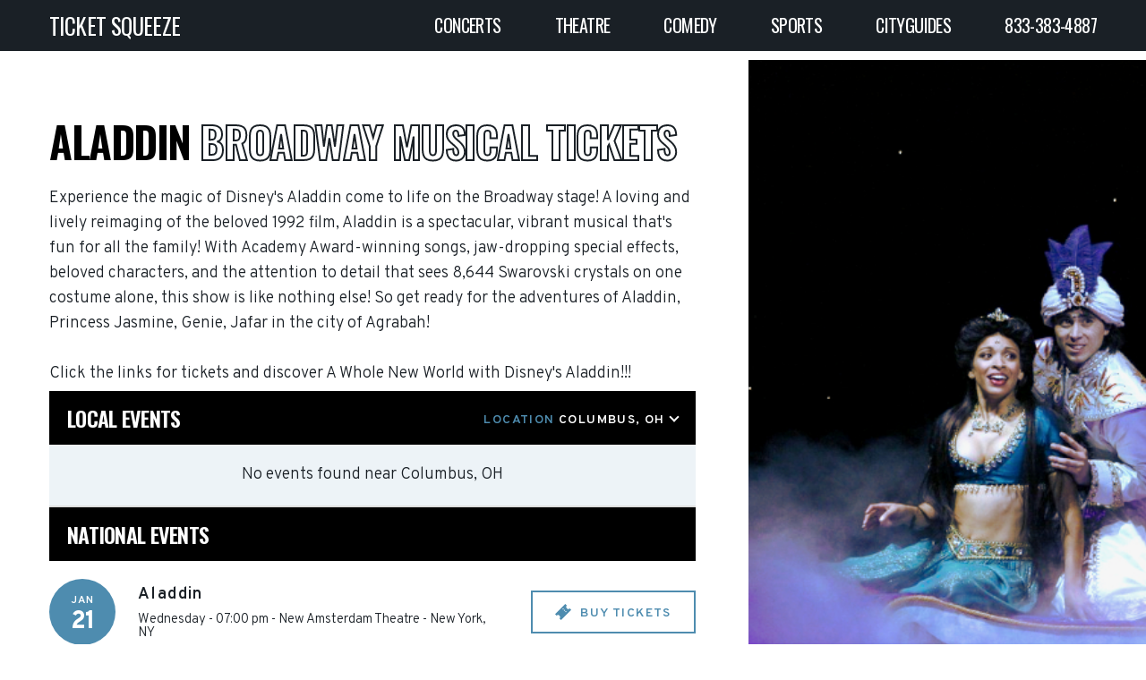

--- FILE ---
content_type: text/html; charset=UTF-8
request_url: https://www.ticketsqueeze.com/performers/aladdin
body_size: 15344
content:
<!DOCTYPE html>
<html lang="en">
<head>
    
<meta charset="UTF-8">
<meta name="viewport" content="width=device-width, initial-scale=1.0">

<meta http-equiv="Content-Language" content="en-us">
<meta http-equiv="Content-Type" content="text/html; charset=utf-8">

<title>Aladdin Tickets | Upcoming Aladdin Concerts & Tour Dates</title>

<meta name="keywords" content="Purchase tickets for all upcoming Aladdin concerts events. Low Price Ticket Guarantee. See Aladdin LIVE in concert! ">
<meta name="description" content="Purchase tickets for all upcoming Aladdin concerts events. Low Price Ticket Guarantee. See Aladdin LIVE in concert! ">

<link rel="stylesheet" href="/assets/css/fa-head.css">

<link rel="stylesheet" type="text/css" href="/customizer.css">

<link rel="stylesheet" href="/assets/css/v2-style-added.css?v=1.0.3">
<link rel="stylesheet" href="/assets/css/v3.css?v=1.0.5">


<link rel="canonical" href="https://www.ticketsqueeze.com/performers/aladdin">

<link rel="icon" type="image/png" href="/uploads/favicon.png">

<script src="/assets/js/jquery.min.js"></script>
<script src="/assets/js/alpine.min.js" defer></script>
<script src="/assets/js/select2.min.js"></script>
<script src="/assets/js/slick.min.js"></script>
<script src="/assets/js/dev.js?v=1.0.5"></script>
<script src="/assets/js/v3.js?v=1.0.2"></script>

<script src="https://maps.googleapis.com/maps/api/js?key=AIzaSyDXNV2GQWbu0F53VJ_SrvhsFrLExBp7M7o&libraries=places&language=en"></script>

    <link rel="apple-touch-icon" href="/assets/images/favicon.png"/>

<meta name="msvalidate.01" content="E363661053829522E2526602C8AC0C28" />

<!-- Global site tag (gtag.js) - Google Analytics -->
<script async src="https://www.googletagmanager.com/gtag/js?id=UA-135770532-1"></script>
<script>
  window.dataLayer = window.dataLayer || [];
  function gtag(){dataLayer.push(arguments);}
  gtag('js', new Date());

  gtag('config', 'UA-135770532-1');
</script>

<!-- Google tag (gtag.js) -->
<script async src="https://www.googletagmanager.com/gtag/js?id=AW-11169345886"></script>
<script>
  window.dataLayer = window.dataLayer || [];
  function gtag(){dataLayer.push(arguments);}
  gtag('js', new Date());

  gtag('config', 'AW-11169345886');
</script>

<style>
@media (max-width: 767px) {
    .banner-content h1 {font-size:50px; margin:0px;}
    .search-form { margin-top:50px;}
#event-description-bottom-content h1 { font-size:30px; }
#event-description-bottom-content h2 { font-size:20px; }
#event-description-bottom-content h3 { font-size:20px; }
#event-description-bottom-content p { margin-bottom:10px; }
}

/* app section */
.clear { clear:both; }
.appbox-left { max-width:45%; min-width:500px; float:left; }
.appbox-right { max-width:45%; min-width:400px; float:right; }
.appbox-right img { max-height:400px; }
.app-buttons a { text-decoration:none; background:none; }
.app-buttons img { height:80px; }
.footer-app-section  { padding:100px!important; }
.footer-feature-top-outer { margin:0px; padding:0px; }
.footer-feature-top-outer .container-fluid { padding:0px; }
</style></head>
<body class="full-height has-footer performer-page">
    <script>
$(document).ready(function() {
    $('h5').filter(function() {
        return $(this).text().trim() === "BEST OF SPORTS:";
    }).html('FEATURED VENUES:');
});
</script>
    <div class="site">
                    <!--        <div class="header-cover">-->
            <header class="site-header">
    <div class="container-fluid">
     <div class="site-branding flex align-center flex-wrap space-between">
        
<div class="logo">
            <a href="/">TICKET SQUEEZE</a>
        
</div>
<div class="menu-toggle">
    <span></span>
    <span></span>
    <span></span>
</div>
<nav class="main-navigation">
     <ul>
                             <li class="menu-item ">
                        <a href="/category/concerts">
                            Concerts                        </a>

                                                    <ul class="dropdown">
                                                                    <li>
                                        <a href="/performers/bruno-mars">
                                            Bruno Mars                                        </a>
                                    </li>
                                                                    <li>
                                        <a href="/performers/anderson-paak">
                                            Anderson .Paak                                        </a>
                                    </li>
                                                                    <li>
                                        <a href="/performers/chris-stapleton">
                                            Chris Stapleton                                        </a>
                                    </li>
                                                                    <li>
                                        <a href="/performers/dj-pee-wee-aka-anderson-paak">
                                            DJ Pee .Wee (AKA Anderson .Paak)                                        </a>
                                    </li>
                                                                    <li>
                                        <a href="/performers/chris-stapleton-s-all-american-road-show">
                                            Chris Stapleton's All-American Road Show                                        </a>
                                    </li>
                                                                    <li>
                                        <a href="/performers/pitbull">
                                            Pitbull                                        </a>
                                    </li>
                                                                    <li>
                                        <a href="/performers/lil-jon">
                                            Lil Jon                                        </a>
                                    </li>
                                                                    <li>
                                        <a href="/performers/leon-thomas">
                                            Leon Thomas                                        </a>
                                    </li>
                                                                    <li>
                                        <a href="/performers/raye">
                                            Raye                                        </a>
                                    </li>
                                                                    <li>
                                        <a href="/performers/tobymac">
                                            TobyMac                                        </a>
                                    </li>
                                                                    <li class="view-all">
                                        <a href="/category/concerts">
                                            View all
                                        </a>
                                    </li>
                            </ul>
                                            </li>
                             <li class="menu-item ">
                        <a href="/category/theatre">
                            Theatre                        </a>

                                                    <ul class="dropdown">
                                                                    <li>
                                        <a href="/performers/disney-on-ice">
                                            Disney On Ice                                        </a>
                                    </li>
                                                                    <li>
                                        <a href="/performers/swan-lake">
                                            Swan Lake                                        </a>
                                    </li>
                                                                    <li>
                                        <a href="/performers/the-phantom-of-the-opera">
                                            The Phantom Of The Opera                                        </a>
                                    </li>
                                                                    <li>
                                        <a href="/performers/world-ballet-company">
                                            World Ballet Company                                        </a>
                                    </li>
                                                                    <li>
                                        <a href="/performers/les-miserables">
                                            Les Miserables                                        </a>
                                    </li>
                                                                    <li>
                                        <a href="/performers/cirque-du-soleil">
                                            Cirque du Soleil                                        </a>
                                    </li>
                                                                    <li>
                                        <a href="/performers/a-beautiful-noise-the-neil-diamond-musical">
                                            A Beautiful Noise - The Neil Diamond Musical                                        </a>
                                    </li>
                                                                    <li>
                                        <a href="/performers/hamilton">
                                            Hamilton                                        </a>
                                    </li>
                                                                    <li>
                                        <a href="/performers/shen-yun-performing-arts">
                                            Shen Yun Performing Arts                                        </a>
                                    </li>
                                                                    <li>
                                        <a href="/performers/hadestown">
                                            Hadestown                                        </a>
                                    </li>
                                                                    <li class="view-all">
                                        <a href="/category/theatre">
                                            View all
                                        </a>
                                    </li>
                            </ul>
                                            </li>
                             <li class="menu-item ">
                        <a href="/category/comedy">
                            Comedy                        </a>

                                                    <ul class="dropdown">
                                                                    <li>
                                        <a href="/performers/nate-bargatze">
                                            Nate Bargatze                                        </a>
                                    </li>
                                                                    <li>
                                        <a href="/performers/killers-of-kill-tony">
                                            Killers of Kill Tony                                        </a>
                                    </li>
                                                                    <li>
                                        <a href="/performers/matt-rife">
                                            Matt Rife                                        </a>
                                    </li>
                                                                    <li>
                                        <a href="/performers/nikki-glaser">
                                            Nikki Glaser                                        </a>
                                    </li>
                                                                    <li>
                                        <a href="/performers/jo-koy">
                                            Jo Koy                                        </a>
                                    </li>
                                                                    <li>
                                        <a href="/performers/bert-kreischer">
                                            Bert Kreischer                                        </a>
                                    </li>
                                                                    <li>
                                        <a href="/performers/jeff-dunham">
                                            Jeff Dunham                                        </a>
                                    </li>
                                                                    <li>
                                        <a href="/performers/gary-owen">
                                            Gary Owen                                        </a>
                                    </li>
                                                                    <li>
                                        <a href="/performers/ali-siddiq">
                                            Ali Siddiq                                        </a>
                                    </li>
                                                                    <li>
                                        <a href="/performers/lucy-darling">
                                            Lucy Darling                                        </a>
                                    </li>
                                                                    <li class="view-all">
                                        <a href="/category/comedy">
                                            View all
                                        </a>
                                    </li>
                            </ul>
                                            </li>
                             <li class="menu-item ">
                        <a href="/category/sports">
                            Sports                        </a>

                                                    <ul class="dropdown">
                                                                    <li>
                                        <a href="/performers/monster-jam">
                                            Monster Jam                                        </a>
                                    </li>
                                                                    <li>
                                        <a href="/performers/spring-training">
                                            Spring Training                                        </a>
                                    </li>
                                                                    <li>
                                        <a href="/performers/pbr-professional-bull-riders">
                                            PBR - Professional Bull Riders                                        </a>
                                    </li>
                                                                    <li>
                                        <a href="/performers/the-harlem-globetrotters">
                                            The Harlem Globetrotters                                        </a>
                                    </li>
                                                                    <li>
                                        <a href="/performers/chris-stapleton">
                                            Chris Stapleton                                        </a>
                                    </li>
                                                                    <li>
                                        <a href="/performers/pendleton-whisky-velocity-tour-pbr-professional-bull-riders">
                                            Pendleton Whisky Velocity Tour: PBR - Professional Bull Riders                                        </a>
                                    </li>
                                                                    <li>
                                        <a href="/performers/pendleton-whisky-velocity-tour">
                                            Pendleton Whisky Velocity Tour                                        </a>
                                    </li>
                                                                    <li>
                                        <a href="/performers/boston-red-sox">
                                            Boston Red Sox                                        </a>
                                    </li>
                                                                    <li>
                                        <a href="/performers/nascar">
                                            NASCAR                                        </a>
                                    </li>
                                                                    <li>
                                        <a href="/performers/houston-livestock-show-and-rodeo">
                                            Houston Livestock Show And Rodeo                                        </a>
                                    </li>
                                                                    <li class="view-all">
                                        <a href="/category/sports">
                                            View all
                                        </a>
                                    </li>
                            </ul>
                                            </li>
                             <li class="menu-item ">
                        <a href="/cityguides">
                            Cityguides                        </a>

                                            </li>
                             <li class="menu-item dropdown-right">
                        <a href="tel:833-383-4887">
                            833-383-4887                        </a>

                                            </li>
              </ul>
</nav>
     </div>
    </div>
</header>
            <!--        </div>-->
        
        
<section class="performer-main">
    <div class="container-fluid ">
      <div class="performer-grid flex flex-wrap space-between">
        <div class="performer-left">

          <div class="performer-left-head">

            <h1>Aladdin <span>Broadway Musical Tickets</span></h1>
            <!-- performerid 2785 -->

                                <div class="performer-topdescription">
                    <p>Experience the magic of Disney's Aladdin come to life on the Broadway stage! A loving and lively reimaging of the beloved 1992 film, Aladdin is a spectacular, vibrant musical that's fun for all the family! With Academy Award-winning songs, jaw-dropping special effects, beloved characters, and the attention to detail that sees 8,644 Swarovski crystals on one costume alone, this show is like nothing else! So get ready for the adventures of Aladdin, Princess Jasmine, Genie, Jafar in the city of Agrabah!</p>
<p>Click the links for tickets and discover A Whole New World with Disney's Aladdin!!!</p>                  </div>
                        </div>
            
<div class="local-events   " id="event-list-8lhs194b">

    <div class="performer-list">
                <div class="performer-list-head nomargin-top nomargin-bottom" id="event-list-national-header">
            <h4>LOCAL EVENTS</h4>

                            <div class="event-section-location">
                    <div class="event-location-toggle">LOCATION <span class="x-location-name">Columbus, OH</span></div>
                    <div class="event-location-form">
                        <form>
                            <label>SEARCH BY CITY OR STATE:</label>
                            <input
                                id="geoLocInp"
                                class="googleGeoAutocomplete-input form-control"
                                type="text"
                                name="location"
                                value=""
                                autocomplete="off"
                                placeholder="Enter a location"
                                data-country-restriction=""
                            >
                        </form>
                    </div>
                </div>
                    </div>
        
        <div>
            <section class="bg-light-grey message no-events-message">
                <p><span class="no-event-message-suffix">No events found</span>near <span class="x-location-name">Columbus, OH</span></p>
            </section>
        </div>

        <div class="events-list-main ajax-event-list-container">
                    </div>

    </div>

    <div class="event-pagination-container" x-data="$store['paginator-event-list-8lhs194b']">
    <template x-if="total">
    <div class="event-pagination" id="event-pagination">
        <div class="event-pagination-num">
            <div class="dataTables_paginate paging_simple_numbers">

                <ul class="pagination">
                    <li class="paginate_button previous">
                        <a href="#" @click.prevent="() => {(page < 1) && changePage(page - 1)}">Previous</a>
                    </li>

                    <template x-for="pageNumber in pagesToShow" :key="pageNumber">
                        <li class="paginate_button" :class="{ 'active': current_page === pageNumber }">
                            <a href="#" @click.prevent="changePage(pageNumber)" x-text="pageNumber"></a>
                        </li>
                    </template>

                    <li class="paginate_button next">
                        <a href="#" @click.prevent="() => {(page < last_page) && changePage(page + 1)}">Next</a>
                    </li>
                </ul>

            </div>
        </div>
        <div class="event-pagination-page">
            <div class="dataTables_length">
                <label>EVENTS PER PAGE
                    <select
                        x-model="per_page"
                        @change="changePageSize()"
                        class="form-control input-sm select-2-exclude"
                    >
                        <option value="25">25</option>
                        <option value="50">50</option>
                        <option value="100">100</option>
                    </select>
                </label>
            </div>
        </div>
    </div>
    </template>
</div>


<script>
  // Alpine paginator
  document.addEventListener('alpine:init', () => {
    Alpine.store(`paginator-event-list-8lhs194b`, {

      current_page: 1,
      last_page: 1,
      page: 1,
      per_page: 25,
      total: 0,

      eventListController: null,

      // Which page numbers will be present in the pagination line.
      get pagesToShow() {
        const pages = [];
        const maxVisiblePages = 5;
        const windowSize = Math.min(this.last_page, maxVisiblePages);
        let startPage = Math.max(this.current_page - Math.floor(windowSize / 2), 1);
        const endPage = Math.min(startPage + windowSize - 1, this.last_page);

        if (endPage - startPage < windowSize - 1) {
          startPage = Math.max(endPage - windowSize + 1, 1);
        }

        for (let i = startPage; i <= endPage; i++) {
          pages.push(i);
        }

        return pages;
      },

      // Set the new page number and reload.
      changePage(pageNumber) {
        if (!this.eventListController) {
          return;
        }

        this.page = pageNumber;
        this.eventListController.changePage(pageNumber).reload();
      },

      // Set the new page size and reload.
      changePageSize() {
          if (!this.eventListController) return;

          this.page = 1;
          this.current_page = 1;

          this.eventListController
              .changePageSize(this.per_page)
              .changePage(1)
              .reload();

          const element = document.getElementById("event-list-national-header");
          if (element instanceof Element) {
              element.scrollIntoView({ behavior: "smooth" });
          }
      },

      // Hook to the moment when ajax response arrives, and update the paginator
      // with new values. Alpine will take care to update the DOM above and
      // display the new page ribbon.
      update(json) {
        if ('undefined' !== typeof json.total) {
          this.total = json.total;
        }
        if ('undefined' !== typeof json.last_page) {
          this.last_page = json.last_page;
        }
        if ('undefined' !== typeof json.current_page) {
          this.current_page = json.current_page;
        }
      },
    });
  });
</script>
</div>
<script>
  $(() => {
    const filters = {"performer":1899,"city":"Columbus","state":"OH","country":"US","latitude":39.9587,"longitude":-82.9987};
    const lastPage = 1;
    const total = 0;
    const domId = 'event-list-8lhs194b';
    const listId = '8lhs194b';
    const ajaxUrl = 'https://www.ticketsqueeze.com/events/ajax';

    filters.local = 1;

    // initialize AJAX list controller
    const ELC = new EventListController(ajaxUrl, filters, domId, listId);

          // initialize location search for the local list
      const LS = new EventLocationSearch(domId, ELC);

                LS.setList({
              city: filters.city,
              state: filters.state,
              country: filters.country,

              latitude: filters.latitude,
              longitude: filters.longitude
          })
          
          // initialize pagination for the local list
      const PGR = new EventListPaginator(domId, lastPage, total, ELC);
    
    
      });
</script>
<div class="national-events has-events " id="event-list-pmi0dbc7">

    <div class="performer-list">

                    <div class="performer-list-head nomargin-top nomargin-bottom" id="event-list-national-header">
                                    <h4>NATIONAL EVENTS</h4>
                            </div>
        
        <div>
            <section class="bg-light-grey message no-events-message">
                <p>No events found. Please check back later.</p>
            </section>
        </div>

        <div class="events-list-main ajax-event-list-container">
                <div class="event-list-item">
    <div class="event-item-date">
        <div>Jan</div>
        <span>21</span>
    </div>
    <div class="event-item-desc">
        <h6>Aladdin</h6>
        <p>
            <span>Wednesday - 07:00 pm</span>
                            -
                <span>New Amsterdam Theatre</span>
                                    -
                    <span>New York</span>, <span>NY</span>                                    </p>
    </div>


    <a href="/tickets/7300317/aladdin-2026-01-21-19-00-00-new-amsterdam-theatre" class="button">
        <img src="/assets/images/tickets-blue.svg" alt="" width="18"> BUY TICKETS
    </a>

    <a href="/tickets/7300317/aladdin-2026-01-21-19-00-00-new-amsterdam-theatre" class="button button-short">
        TICKETS
    </a>

    <a href="/tickets/7300317/aladdin-2026-01-21-19-00-00-new-amsterdam-theatre" class="overlink"></a>
</div>


<script type="application/ld+json">
{
  "@context": "http://schema.org",
  "@type": "TheaterEvent",
  "name": "Aladdin",
  "description": "Tickets for Aladdin at New Amsterdam Theatre in New York, New York on Wednesday 21st January 2026, 7:00PM.",
  "keywords": "Aladdin tickets, Aladdin New Amsterdam Theatre, New Amsterdam Theatre Aladdin tickets",
      "performer": [
              {"@type": "TheaterGroup","name": "Aladdin"}         ],
    "startDate": "2026-01-21T19:00:00+00:00",
  "endDate": "",
  "doorTime": "2026-01-21T19:00:00+00:00",
  "duration": "",
  "url": "https://www.ticketsqueeze.com/tickets/7300317/aladdin-2026-01-21-19-00-00-new-amsterdam-theatre",
  "mainEntityOfPage": "https://www.ticketsqueeze.com/tickets/7300317/aladdin-2026-01-21-19-00-00-new-amsterdam-theatre",
  "eventAttendanceMode":"https://schema.org/OfflineEventAttendanceMode",
  "eventStatus": "https://schema.org/EventScheduled",
  "image": "",
  "location": {
    "@type": "Place",
     "name": "New Amsterdam Theatre",
    "address": {
        "@type": "PostalAddress",
        "addressLocality": "New York",
        "addressRegion": "NY",
        "addressCountry": "US"
    }
  },
 "offers": {
     "@type": "Offer",
     "url": "https://www.ticketsqueeze.com/tickets/7300317/aladdin-2026-01-21-19-00-00-new-amsterdam-theatre",
     "availability": "https://schema.org/InStock",
     "priceCurrency":"USD"
  }
}
</script>
    <div class="event-list-item">
    <div class="event-item-date">
        <div>Jan</div>
        <span>22</span>
    </div>
    <div class="event-item-desc">
        <h6>Aladdin</h6>
        <p>
            <span>Thursday - 07:00 pm</span>
                            -
                <span>New Amsterdam Theatre</span>
                                    -
                    <span>New York</span>, <span>NY</span>                                    </p>
    </div>


    <a href="/tickets/7300446/aladdin-2026-01-22-19-00-00-new-amsterdam-theatre" class="button">
        <img src="/assets/images/tickets-blue.svg" alt="" width="18"> BUY TICKETS
    </a>

    <a href="/tickets/7300446/aladdin-2026-01-22-19-00-00-new-amsterdam-theatre" class="button button-short">
        TICKETS
    </a>

    <a href="/tickets/7300446/aladdin-2026-01-22-19-00-00-new-amsterdam-theatre" class="overlink"></a>
</div>


<script type="application/ld+json">
{
  "@context": "http://schema.org",
  "@type": "TheaterEvent",
  "name": "Aladdin",
  "description": "Tickets for Aladdin at New Amsterdam Theatre in New York, New York on Thursday 22nd January 2026, 7:00PM.",
  "keywords": "Aladdin tickets, Aladdin New Amsterdam Theatre, New Amsterdam Theatre Aladdin tickets",
      "performer": [
              {"@type": "TheaterGroup","name": "Aladdin"}         ],
    "startDate": "2026-01-22T19:00:00+00:00",
  "endDate": "",
  "doorTime": "2026-01-22T19:00:00+00:00",
  "duration": "",
  "url": "https://www.ticketsqueeze.com/tickets/7300446/aladdin-2026-01-22-19-00-00-new-amsterdam-theatre",
  "mainEntityOfPage": "https://www.ticketsqueeze.com/tickets/7300446/aladdin-2026-01-22-19-00-00-new-amsterdam-theatre",
  "eventAttendanceMode":"https://schema.org/OfflineEventAttendanceMode",
  "eventStatus": "https://schema.org/EventScheduled",
  "image": "",
  "location": {
    "@type": "Place",
     "name": "New Amsterdam Theatre",
    "address": {
        "@type": "PostalAddress",
        "addressLocality": "New York",
        "addressRegion": "NY",
        "addressCountry": "US"
    }
  },
 "offers": {
     "@type": "Offer",
     "url": "https://www.ticketsqueeze.com/tickets/7300446/aladdin-2026-01-22-19-00-00-new-amsterdam-theatre",
     "availability": "https://schema.org/InStock",
     "priceCurrency":"USD"
  }
}
</script>
    <div class="event-list-item">
    <div class="event-item-date">
        <div>Jan</div>
        <span>23</span>
    </div>
    <div class="event-item-desc">
        <h6>Aladdin</h6>
        <p>
            <span>Friday - 07:00 pm</span>
                            -
                <span>New Amsterdam Theatre</span>
                                    -
                    <span>New York</span>, <span>NY</span>                                    </p>
    </div>


    <a href="/tickets/7300293/aladdin-2026-01-23-19-00-00-new-amsterdam-theatre" class="button">
        <img src="/assets/images/tickets-blue.svg" alt="" width="18"> BUY TICKETS
    </a>

    <a href="/tickets/7300293/aladdin-2026-01-23-19-00-00-new-amsterdam-theatre" class="button button-short">
        TICKETS
    </a>

    <a href="/tickets/7300293/aladdin-2026-01-23-19-00-00-new-amsterdam-theatre" class="overlink"></a>
</div>


<script type="application/ld+json">
{
  "@context": "http://schema.org",
  "@type": "TheaterEvent",
  "name": "Aladdin",
  "description": "Tickets for Aladdin at New Amsterdam Theatre in New York, New York on Friday 23rd January 2026, 7:00PM.",
  "keywords": "Aladdin tickets, Aladdin New Amsterdam Theatre, New Amsterdam Theatre Aladdin tickets",
      "performer": [
              {"@type": "TheaterGroup","name": "Aladdin"}         ],
    "startDate": "2026-01-23T19:00:00+00:00",
  "endDate": "",
  "doorTime": "2026-01-23T19:00:00+00:00",
  "duration": "",
  "url": "https://www.ticketsqueeze.com/tickets/7300293/aladdin-2026-01-23-19-00-00-new-amsterdam-theatre",
  "mainEntityOfPage": "https://www.ticketsqueeze.com/tickets/7300293/aladdin-2026-01-23-19-00-00-new-amsterdam-theatre",
  "eventAttendanceMode":"https://schema.org/OfflineEventAttendanceMode",
  "eventStatus": "https://schema.org/EventScheduled",
  "image": "",
  "location": {
    "@type": "Place",
     "name": "New Amsterdam Theatre",
    "address": {
        "@type": "PostalAddress",
        "addressLocality": "New York",
        "addressRegion": "NY",
        "addressCountry": "US"
    }
  },
 "offers": {
     "@type": "Offer",
     "url": "https://www.ticketsqueeze.com/tickets/7300293/aladdin-2026-01-23-19-00-00-new-amsterdam-theatre",
     "availability": "https://schema.org/InStock",
     "priceCurrency":"USD"
  }
}
</script>
    <div class="event-list-item">
    <div class="event-item-date">
        <div>Jan</div>
        <span>24</span>
    </div>
    <div class="event-item-desc">
        <h6>Aladdin</h6>
        <p>
            <span>Saturday - 02:00 pm</span>
                            -
                <span>New Amsterdam Theatre</span>
                                    -
                    <span>New York</span>, <span>NY</span>                                    </p>
    </div>


    <a href="/tickets/7300477/aladdin-2026-01-24-14-00-00-new-amsterdam-theatre" class="button">
        <img src="/assets/images/tickets-blue.svg" alt="" width="18"> BUY TICKETS
    </a>

    <a href="/tickets/7300477/aladdin-2026-01-24-14-00-00-new-amsterdam-theatre" class="button button-short">
        TICKETS
    </a>

    <a href="/tickets/7300477/aladdin-2026-01-24-14-00-00-new-amsterdam-theatre" class="overlink"></a>
</div>


<script type="application/ld+json">
{
  "@context": "http://schema.org",
  "@type": "TheaterEvent",
  "name": "Aladdin",
  "description": "Tickets for Aladdin at New Amsterdam Theatre in New York, New York on Saturday 24th January 2026, 2:00PM.",
  "keywords": "Aladdin tickets, Aladdin New Amsterdam Theatre, New Amsterdam Theatre Aladdin tickets",
      "performer": [
              {"@type": "TheaterGroup","name": "Aladdin"}         ],
    "startDate": "2026-01-24T14:00:00+00:00",
  "endDate": "",
  "doorTime": "2026-01-24T14:00:00+00:00",
  "duration": "",
  "url": "https://www.ticketsqueeze.com/tickets/7300477/aladdin-2026-01-24-14-00-00-new-amsterdam-theatre",
  "mainEntityOfPage": "https://www.ticketsqueeze.com/tickets/7300477/aladdin-2026-01-24-14-00-00-new-amsterdam-theatre",
  "eventAttendanceMode":"https://schema.org/OfflineEventAttendanceMode",
  "eventStatus": "https://schema.org/EventScheduled",
  "image": "",
  "location": {
    "@type": "Place",
     "name": "New Amsterdam Theatre",
    "address": {
        "@type": "PostalAddress",
        "addressLocality": "New York",
        "addressRegion": "NY",
        "addressCountry": "US"
    }
  },
 "offers": {
     "@type": "Offer",
     "url": "https://www.ticketsqueeze.com/tickets/7300477/aladdin-2026-01-24-14-00-00-new-amsterdam-theatre",
     "availability": "https://schema.org/InStock",
     "priceCurrency":"USD"
  }
}
</script>
    <div class="event-list-item">
    <div class="event-item-date">
        <div>Jan</div>
        <span>24</span>
    </div>
    <div class="event-item-desc">
        <h6>Aladdin</h6>
        <p>
            <span>Saturday - 08:00 pm</span>
                            -
                <span>New Amsterdam Theatre</span>
                                    -
                    <span>New York</span>, <span>NY</span>                                    </p>
    </div>


    <a href="/tickets/7300280/aladdin-2026-01-24-20-00-00-new-amsterdam-theatre" class="button">
        <img src="/assets/images/tickets-blue.svg" alt="" width="18"> BUY TICKETS
    </a>

    <a href="/tickets/7300280/aladdin-2026-01-24-20-00-00-new-amsterdam-theatre" class="button button-short">
        TICKETS
    </a>

    <a href="/tickets/7300280/aladdin-2026-01-24-20-00-00-new-amsterdam-theatre" class="overlink"></a>
</div>


<script type="application/ld+json">
{
  "@context": "http://schema.org",
  "@type": "TheaterEvent",
  "name": "Aladdin",
  "description": "Tickets for Aladdin at New Amsterdam Theatre in New York, New York on Saturday 24th January 2026, 8:00PM.",
  "keywords": "Aladdin tickets, Aladdin New Amsterdam Theatre, New Amsterdam Theatre Aladdin tickets",
      "performer": [
              {"@type": "TheaterGroup","name": "Aladdin"}         ],
    "startDate": "2026-01-24T20:00:00+00:00",
  "endDate": "",
  "doorTime": "2026-01-24T20:00:00+00:00",
  "duration": "",
  "url": "https://www.ticketsqueeze.com/tickets/7300280/aladdin-2026-01-24-20-00-00-new-amsterdam-theatre",
  "mainEntityOfPage": "https://www.ticketsqueeze.com/tickets/7300280/aladdin-2026-01-24-20-00-00-new-amsterdam-theatre",
  "eventAttendanceMode":"https://schema.org/OfflineEventAttendanceMode",
  "eventStatus": "https://schema.org/EventScheduled",
  "image": "",
  "location": {
    "@type": "Place",
     "name": "New Amsterdam Theatre",
    "address": {
        "@type": "PostalAddress",
        "addressLocality": "New York",
        "addressRegion": "NY",
        "addressCountry": "US"
    }
  },
 "offers": {
     "@type": "Offer",
     "url": "https://www.ticketsqueeze.com/tickets/7300280/aladdin-2026-01-24-20-00-00-new-amsterdam-theatre",
     "availability": "https://schema.org/InStock",
     "priceCurrency":"USD"
  }
}
</script>
    <div class="event-list-item">
    <div class="event-item-date">
        <div>Jan</div>
        <span>25</span>
    </div>
    <div class="event-item-desc">
        <h6>Aladdin</h6>
        <p>
            <span>Sunday - 01:00 pm</span>
                            -
                <span>New Amsterdam Theatre</span>
                                    -
                    <span>New York</span>, <span>NY</span>                                    </p>
    </div>


    <a href="/tickets/7300459/aladdin-2026-01-25-13-00-00-new-amsterdam-theatre" class="button">
        <img src="/assets/images/tickets-blue.svg" alt="" width="18"> BUY TICKETS
    </a>

    <a href="/tickets/7300459/aladdin-2026-01-25-13-00-00-new-amsterdam-theatre" class="button button-short">
        TICKETS
    </a>

    <a href="/tickets/7300459/aladdin-2026-01-25-13-00-00-new-amsterdam-theatre" class="overlink"></a>
</div>


<script type="application/ld+json">
{
  "@context": "http://schema.org",
  "@type": "TheaterEvent",
  "name": "Aladdin",
  "description": "Tickets for Aladdin at New Amsterdam Theatre in New York, New York on Sunday 25th January 2026, 1:00PM.",
  "keywords": "Aladdin tickets, Aladdin New Amsterdam Theatre, New Amsterdam Theatre Aladdin tickets",
      "performer": [
              {"@type": "TheaterGroup","name": "Aladdin"}         ],
    "startDate": "2026-01-25T13:00:00+00:00",
  "endDate": "",
  "doorTime": "2026-01-25T13:00:00+00:00",
  "duration": "",
  "url": "https://www.ticketsqueeze.com/tickets/7300459/aladdin-2026-01-25-13-00-00-new-amsterdam-theatre",
  "mainEntityOfPage": "https://www.ticketsqueeze.com/tickets/7300459/aladdin-2026-01-25-13-00-00-new-amsterdam-theatre",
  "eventAttendanceMode":"https://schema.org/OfflineEventAttendanceMode",
  "eventStatus": "https://schema.org/EventScheduled",
  "image": "",
  "location": {
    "@type": "Place",
     "name": "New Amsterdam Theatre",
    "address": {
        "@type": "PostalAddress",
        "addressLocality": "New York",
        "addressRegion": "NY",
        "addressCountry": "US"
    }
  },
 "offers": {
     "@type": "Offer",
     "url": "https://www.ticketsqueeze.com/tickets/7300459/aladdin-2026-01-25-13-00-00-new-amsterdam-theatre",
     "availability": "https://schema.org/InStock",
     "priceCurrency":"USD"
  }
}
</script>
    <div class="event-list-item">
    <div class="event-item-date">
        <div>Jan</div>
        <span>25</span>
    </div>
    <div class="event-item-desc">
        <h6>Aladdin</h6>
        <p>
            <span>Sunday - 06:30 pm</span>
                            -
                <span>New Amsterdam Theatre</span>
                                    -
                    <span>New York</span>, <span>NY</span>                                    </p>
    </div>


    <a href="/tickets/7300388/aladdin-2026-01-25-18-30-00-new-amsterdam-theatre" class="button">
        <img src="/assets/images/tickets-blue.svg" alt="" width="18"> BUY TICKETS
    </a>

    <a href="/tickets/7300388/aladdin-2026-01-25-18-30-00-new-amsterdam-theatre" class="button button-short">
        TICKETS
    </a>

    <a href="/tickets/7300388/aladdin-2026-01-25-18-30-00-new-amsterdam-theatre" class="overlink"></a>
</div>


<script type="application/ld+json">
{
  "@context": "http://schema.org",
  "@type": "TheaterEvent",
  "name": "Aladdin",
  "description": "Tickets for Aladdin at New Amsterdam Theatre in New York, New York on Sunday 25th January 2026, 6:30PM.",
  "keywords": "Aladdin tickets, Aladdin New Amsterdam Theatre, New Amsterdam Theatre Aladdin tickets",
      "performer": [
              {"@type": "TheaterGroup","name": "Aladdin"}         ],
    "startDate": "2026-01-25T18:30:00+00:00",
  "endDate": "",
  "doorTime": "2026-01-25T18:30:00+00:00",
  "duration": "",
  "url": "https://www.ticketsqueeze.com/tickets/7300388/aladdin-2026-01-25-18-30-00-new-amsterdam-theatre",
  "mainEntityOfPage": "https://www.ticketsqueeze.com/tickets/7300388/aladdin-2026-01-25-18-30-00-new-amsterdam-theatre",
  "eventAttendanceMode":"https://schema.org/OfflineEventAttendanceMode",
  "eventStatus": "https://schema.org/EventScheduled",
  "image": "",
  "location": {
    "@type": "Place",
     "name": "New Amsterdam Theatre",
    "address": {
        "@type": "PostalAddress",
        "addressLocality": "New York",
        "addressRegion": "NY",
        "addressCountry": "US"
    }
  },
 "offers": {
     "@type": "Offer",
     "url": "https://www.ticketsqueeze.com/tickets/7300388/aladdin-2026-01-25-18-30-00-new-amsterdam-theatre",
     "availability": "https://schema.org/InStock",
     "priceCurrency":"USD"
  }
}
</script>
    <div class="event-list-item">
    <div class="event-item-date">
        <div>Jan</div>
        <span>27</span>
    </div>
    <div class="event-item-desc">
        <h6>Aladdin</h6>
        <p>
            <span>Tuesday - 07:00 pm</span>
                            -
                <span>New Amsterdam Theatre</span>
                                    -
                    <span>New York</span>, <span>NY</span>                                    </p>
    </div>


    <a href="/tickets/7300494/aladdin-2026-01-27-19-00-00-new-amsterdam-theatre" class="button">
        <img src="/assets/images/tickets-blue.svg" alt="" width="18"> BUY TICKETS
    </a>

    <a href="/tickets/7300494/aladdin-2026-01-27-19-00-00-new-amsterdam-theatre" class="button button-short">
        TICKETS
    </a>

    <a href="/tickets/7300494/aladdin-2026-01-27-19-00-00-new-amsterdam-theatre" class="overlink"></a>
</div>


<script type="application/ld+json">
{
  "@context": "http://schema.org",
  "@type": "TheaterEvent",
  "name": "Aladdin",
  "description": "Tickets for Aladdin at New Amsterdam Theatre in New York, New York on Tuesday 27th January 2026, 7:00PM.",
  "keywords": "Aladdin tickets, Aladdin New Amsterdam Theatre, New Amsterdam Theatre Aladdin tickets",
      "performer": [
              {"@type": "TheaterGroup","name": "Aladdin"}         ],
    "startDate": "2026-01-27T19:00:00+00:00",
  "endDate": "",
  "doorTime": "2026-01-27T19:00:00+00:00",
  "duration": "",
  "url": "https://www.ticketsqueeze.com/tickets/7300494/aladdin-2026-01-27-19-00-00-new-amsterdam-theatre",
  "mainEntityOfPage": "https://www.ticketsqueeze.com/tickets/7300494/aladdin-2026-01-27-19-00-00-new-amsterdam-theatre",
  "eventAttendanceMode":"https://schema.org/OfflineEventAttendanceMode",
  "eventStatus": "https://schema.org/EventScheduled",
  "image": "",
  "location": {
    "@type": "Place",
     "name": "New Amsterdam Theatre",
    "address": {
        "@type": "PostalAddress",
        "addressLocality": "New York",
        "addressRegion": "NY",
        "addressCountry": "US"
    }
  },
 "offers": {
     "@type": "Offer",
     "url": "https://www.ticketsqueeze.com/tickets/7300494/aladdin-2026-01-27-19-00-00-new-amsterdam-theatre",
     "availability": "https://schema.org/InStock",
     "priceCurrency":"USD"
  }
}
</script>
    <div class="event-list-item">
    <div class="event-item-date">
        <div>Jan</div>
        <span>28</span>
    </div>
    <div class="event-item-desc">
        <h6>Aladdin</h6>
        <p>
            <span>Wednesday - 07:00 pm</span>
                            -
                <span>New Amsterdam Theatre</span>
                                    -
                    <span>New York</span>, <span>NY</span>                                    </p>
    </div>


    <a href="/tickets/7300355/aladdin-2026-01-28-19-00-00-new-amsterdam-theatre" class="button">
        <img src="/assets/images/tickets-blue.svg" alt="" width="18"> BUY TICKETS
    </a>

    <a href="/tickets/7300355/aladdin-2026-01-28-19-00-00-new-amsterdam-theatre" class="button button-short">
        TICKETS
    </a>

    <a href="/tickets/7300355/aladdin-2026-01-28-19-00-00-new-amsterdam-theatre" class="overlink"></a>
</div>


<script type="application/ld+json">
{
  "@context": "http://schema.org",
  "@type": "TheaterEvent",
  "name": "Aladdin",
  "description": "Tickets for Aladdin at New Amsterdam Theatre in New York, New York on Wednesday 28th January 2026, 7:00PM.",
  "keywords": "Aladdin tickets, Aladdin New Amsterdam Theatre, New Amsterdam Theatre Aladdin tickets",
      "performer": [
              {"@type": "TheaterGroup","name": "Aladdin"}         ],
    "startDate": "2026-01-28T19:00:00+00:00",
  "endDate": "",
  "doorTime": "2026-01-28T19:00:00+00:00",
  "duration": "",
  "url": "https://www.ticketsqueeze.com/tickets/7300355/aladdin-2026-01-28-19-00-00-new-amsterdam-theatre",
  "mainEntityOfPage": "https://www.ticketsqueeze.com/tickets/7300355/aladdin-2026-01-28-19-00-00-new-amsterdam-theatre",
  "eventAttendanceMode":"https://schema.org/OfflineEventAttendanceMode",
  "eventStatus": "https://schema.org/EventScheduled",
  "image": "",
  "location": {
    "@type": "Place",
     "name": "New Amsterdam Theatre",
    "address": {
        "@type": "PostalAddress",
        "addressLocality": "New York",
        "addressRegion": "NY",
        "addressCountry": "US"
    }
  },
 "offers": {
     "@type": "Offer",
     "url": "https://www.ticketsqueeze.com/tickets/7300355/aladdin-2026-01-28-19-00-00-new-amsterdam-theatre",
     "availability": "https://schema.org/InStock",
     "priceCurrency":"USD"
  }
}
</script>
    <div class="event-list-item">
    <div class="event-item-date">
        <div>Jan</div>
        <span>29</span>
    </div>
    <div class="event-item-desc">
        <h6>Aladdin</h6>
        <p>
            <span>Thursday - 07:00 pm</span>
                            -
                <span>New Amsterdam Theatre</span>
                                    -
                    <span>New York</span>, <span>NY</span>                                    </p>
    </div>


    <a href="/tickets/7300356/aladdin-2026-01-29-19-00-00-new-amsterdam-theatre" class="button">
        <img src="/assets/images/tickets-blue.svg" alt="" width="18"> BUY TICKETS
    </a>

    <a href="/tickets/7300356/aladdin-2026-01-29-19-00-00-new-amsterdam-theatre" class="button button-short">
        TICKETS
    </a>

    <a href="/tickets/7300356/aladdin-2026-01-29-19-00-00-new-amsterdam-theatre" class="overlink"></a>
</div>


<script type="application/ld+json">
{
  "@context": "http://schema.org",
  "@type": "TheaterEvent",
  "name": "Aladdin",
  "description": "Tickets for Aladdin at New Amsterdam Theatre in New York, New York on Thursday 29th January 2026, 7:00PM.",
  "keywords": "Aladdin tickets, Aladdin New Amsterdam Theatre, New Amsterdam Theatre Aladdin tickets",
      "performer": [
              {"@type": "TheaterGroup","name": "Aladdin"}         ],
    "startDate": "2026-01-29T19:00:00+00:00",
  "endDate": "",
  "doorTime": "2026-01-29T19:00:00+00:00",
  "duration": "",
  "url": "https://www.ticketsqueeze.com/tickets/7300356/aladdin-2026-01-29-19-00-00-new-amsterdam-theatre",
  "mainEntityOfPage": "https://www.ticketsqueeze.com/tickets/7300356/aladdin-2026-01-29-19-00-00-new-amsterdam-theatre",
  "eventAttendanceMode":"https://schema.org/OfflineEventAttendanceMode",
  "eventStatus": "https://schema.org/EventScheduled",
  "image": "",
  "location": {
    "@type": "Place",
     "name": "New Amsterdam Theatre",
    "address": {
        "@type": "PostalAddress",
        "addressLocality": "New York",
        "addressRegion": "NY",
        "addressCountry": "US"
    }
  },
 "offers": {
     "@type": "Offer",
     "url": "https://www.ticketsqueeze.com/tickets/7300356/aladdin-2026-01-29-19-00-00-new-amsterdam-theatre",
     "availability": "https://schema.org/InStock",
     "priceCurrency":"USD"
  }
}
</script>
    <div class="event-list-item">
    <div class="event-item-date">
        <div>Jan</div>
        <span>30</span>
    </div>
    <div class="event-item-desc">
        <h6>Aladdin</h6>
        <p>
            <span>Friday - 07:00 pm</span>
                            -
                <span>New Amsterdam Theatre</span>
                                    -
                    <span>New York</span>, <span>NY</span>                                    </p>
    </div>


    <a href="/tickets/7300318/aladdin-2026-01-30-19-00-00-new-amsterdam-theatre" class="button">
        <img src="/assets/images/tickets-blue.svg" alt="" width="18"> BUY TICKETS
    </a>

    <a href="/tickets/7300318/aladdin-2026-01-30-19-00-00-new-amsterdam-theatre" class="button button-short">
        TICKETS
    </a>

    <a href="/tickets/7300318/aladdin-2026-01-30-19-00-00-new-amsterdam-theatre" class="overlink"></a>
</div>


<script type="application/ld+json">
{
  "@context": "http://schema.org",
  "@type": "TheaterEvent",
  "name": "Aladdin",
  "description": "Tickets for Aladdin at New Amsterdam Theatre in New York, New York on Friday 30th January 2026, 7:00PM.",
  "keywords": "Aladdin tickets, Aladdin New Amsterdam Theatre, New Amsterdam Theatre Aladdin tickets",
      "performer": [
              {"@type": "TheaterGroup","name": "Aladdin"}         ],
    "startDate": "2026-01-30T19:00:00+00:00",
  "endDate": "",
  "doorTime": "2026-01-30T19:00:00+00:00",
  "duration": "",
  "url": "https://www.ticketsqueeze.com/tickets/7300318/aladdin-2026-01-30-19-00-00-new-amsterdam-theatre",
  "mainEntityOfPage": "https://www.ticketsqueeze.com/tickets/7300318/aladdin-2026-01-30-19-00-00-new-amsterdam-theatre",
  "eventAttendanceMode":"https://schema.org/OfflineEventAttendanceMode",
  "eventStatus": "https://schema.org/EventScheduled",
  "image": "",
  "location": {
    "@type": "Place",
     "name": "New Amsterdam Theatre",
    "address": {
        "@type": "PostalAddress",
        "addressLocality": "New York",
        "addressRegion": "NY",
        "addressCountry": "US"
    }
  },
 "offers": {
     "@type": "Offer",
     "url": "https://www.ticketsqueeze.com/tickets/7300318/aladdin-2026-01-30-19-00-00-new-amsterdam-theatre",
     "availability": "https://schema.org/InStock",
     "priceCurrency":"USD"
  }
}
</script>
    <div class="event-list-item">
    <div class="event-item-date">
        <div>Jan</div>
        <span>31</span>
    </div>
    <div class="event-item-desc">
        <h6>Aladdin</h6>
        <p>
            <span>Saturday - 02:00 pm</span>
                            -
                <span>New Amsterdam Theatre</span>
                                    -
                    <span>New York</span>, <span>NY</span>                                    </p>
    </div>


    <a href="/tickets/7300465/aladdin-2026-01-31-14-00-00-new-amsterdam-theatre" class="button">
        <img src="/assets/images/tickets-blue.svg" alt="" width="18"> BUY TICKETS
    </a>

    <a href="/tickets/7300465/aladdin-2026-01-31-14-00-00-new-amsterdam-theatre" class="button button-short">
        TICKETS
    </a>

    <a href="/tickets/7300465/aladdin-2026-01-31-14-00-00-new-amsterdam-theatre" class="overlink"></a>
</div>


<script type="application/ld+json">
{
  "@context": "http://schema.org",
  "@type": "TheaterEvent",
  "name": "Aladdin",
  "description": "Tickets for Aladdin at New Amsterdam Theatre in New York, New York on Saturday 31st January 2026, 2:00PM.",
  "keywords": "Aladdin tickets, Aladdin New Amsterdam Theatre, New Amsterdam Theatre Aladdin tickets",
      "performer": [
              {"@type": "TheaterGroup","name": "Aladdin"}         ],
    "startDate": "2026-01-31T14:00:00+00:00",
  "endDate": "",
  "doorTime": "2026-01-31T14:00:00+00:00",
  "duration": "",
  "url": "https://www.ticketsqueeze.com/tickets/7300465/aladdin-2026-01-31-14-00-00-new-amsterdam-theatre",
  "mainEntityOfPage": "https://www.ticketsqueeze.com/tickets/7300465/aladdin-2026-01-31-14-00-00-new-amsterdam-theatre",
  "eventAttendanceMode":"https://schema.org/OfflineEventAttendanceMode",
  "eventStatus": "https://schema.org/EventScheduled",
  "image": "",
  "location": {
    "@type": "Place",
     "name": "New Amsterdam Theatre",
    "address": {
        "@type": "PostalAddress",
        "addressLocality": "New York",
        "addressRegion": "NY",
        "addressCountry": "US"
    }
  },
 "offers": {
     "@type": "Offer",
     "url": "https://www.ticketsqueeze.com/tickets/7300465/aladdin-2026-01-31-14-00-00-new-amsterdam-theatre",
     "availability": "https://schema.org/InStock",
     "priceCurrency":"USD"
  }
}
</script>
    <div class="event-list-item">
    <div class="event-item-date">
        <div>Jan</div>
        <span>31</span>
    </div>
    <div class="event-item-desc">
        <h6>Aladdin</h6>
        <p>
            <span>Saturday - 08:00 pm</span>
                            -
                <span>New Amsterdam Theatre</span>
                                    -
                    <span>New York</span>, <span>NY</span>                                    </p>
    </div>


    <a href="/tickets/7300319/aladdin-2026-01-31-20-00-00-new-amsterdam-theatre" class="button">
        <img src="/assets/images/tickets-blue.svg" alt="" width="18"> BUY TICKETS
    </a>

    <a href="/tickets/7300319/aladdin-2026-01-31-20-00-00-new-amsterdam-theatre" class="button button-short">
        TICKETS
    </a>

    <a href="/tickets/7300319/aladdin-2026-01-31-20-00-00-new-amsterdam-theatre" class="overlink"></a>
</div>


<script type="application/ld+json">
{
  "@context": "http://schema.org",
  "@type": "TheaterEvent",
  "name": "Aladdin",
  "description": "Tickets for Aladdin at New Amsterdam Theatre in New York, New York on Saturday 31st January 2026, 8:00PM.",
  "keywords": "Aladdin tickets, Aladdin New Amsterdam Theatre, New Amsterdam Theatre Aladdin tickets",
      "performer": [
              {"@type": "TheaterGroup","name": "Aladdin"}         ],
    "startDate": "2026-01-31T20:00:00+00:00",
  "endDate": "",
  "doorTime": "2026-01-31T20:00:00+00:00",
  "duration": "",
  "url": "https://www.ticketsqueeze.com/tickets/7300319/aladdin-2026-01-31-20-00-00-new-amsterdam-theatre",
  "mainEntityOfPage": "https://www.ticketsqueeze.com/tickets/7300319/aladdin-2026-01-31-20-00-00-new-amsterdam-theatre",
  "eventAttendanceMode":"https://schema.org/OfflineEventAttendanceMode",
  "eventStatus": "https://schema.org/EventScheduled",
  "image": "",
  "location": {
    "@type": "Place",
     "name": "New Amsterdam Theatre",
    "address": {
        "@type": "PostalAddress",
        "addressLocality": "New York",
        "addressRegion": "NY",
        "addressCountry": "US"
    }
  },
 "offers": {
     "@type": "Offer",
     "url": "https://www.ticketsqueeze.com/tickets/7300319/aladdin-2026-01-31-20-00-00-new-amsterdam-theatre",
     "availability": "https://schema.org/InStock",
     "priceCurrency":"USD"
  }
}
</script>
    <div class="event-list-item">
    <div class="event-item-date">
        <div>Feb</div>
        <span>1</span>
    </div>
    <div class="event-item-desc">
        <h6>Aladdin</h6>
        <p>
            <span>Sunday - 01:00 pm</span>
                            -
                <span>New Amsterdam Theatre</span>
                                    -
                    <span>New York</span>, <span>NY</span>                                    </p>
    </div>


    <a href="/tickets/7300257/aladdin-2026-02-01-13-00-00-new-amsterdam-theatre" class="button">
        <img src="/assets/images/tickets-blue.svg" alt="" width="18"> BUY TICKETS
    </a>

    <a href="/tickets/7300257/aladdin-2026-02-01-13-00-00-new-amsterdam-theatre" class="button button-short">
        TICKETS
    </a>

    <a href="/tickets/7300257/aladdin-2026-02-01-13-00-00-new-amsterdam-theatre" class="overlink"></a>
</div>


<script type="application/ld+json">
{
  "@context": "http://schema.org",
  "@type": "TheaterEvent",
  "name": "Aladdin",
  "description": "Tickets for Aladdin at New Amsterdam Theatre in New York, New York on Sunday 1st February 2026, 1:00PM.",
  "keywords": "Aladdin tickets, Aladdin New Amsterdam Theatre, New Amsterdam Theatre Aladdin tickets",
      "performer": [
              {"@type": "TheaterGroup","name": "Aladdin"}         ],
    "startDate": "2026-02-01T13:00:00+00:00",
  "endDate": "",
  "doorTime": "2026-02-01T13:00:00+00:00",
  "duration": "",
  "url": "https://www.ticketsqueeze.com/tickets/7300257/aladdin-2026-02-01-13-00-00-new-amsterdam-theatre",
  "mainEntityOfPage": "https://www.ticketsqueeze.com/tickets/7300257/aladdin-2026-02-01-13-00-00-new-amsterdam-theatre",
  "eventAttendanceMode":"https://schema.org/OfflineEventAttendanceMode",
  "eventStatus": "https://schema.org/EventScheduled",
  "image": "",
  "location": {
    "@type": "Place",
     "name": "New Amsterdam Theatre",
    "address": {
        "@type": "PostalAddress",
        "addressLocality": "New York",
        "addressRegion": "NY",
        "addressCountry": "US"
    }
  },
 "offers": {
     "@type": "Offer",
     "url": "https://www.ticketsqueeze.com/tickets/7300257/aladdin-2026-02-01-13-00-00-new-amsterdam-theatre",
     "availability": "https://schema.org/InStock",
     "priceCurrency":"USD"
  }
}
</script>
    <div class="event-list-item">
    <div class="event-item-date">
        <div>Feb</div>
        <span>1</span>
    </div>
    <div class="event-item-desc">
        <h6>Aladdin</h6>
        <p>
            <span>Sunday - 06:30 pm</span>
                            -
                <span>New Amsterdam Theatre</span>
                                    -
                    <span>New York</span>, <span>NY</span>                                    </p>
    </div>


    <a href="/tickets/7300294/aladdin-2026-02-01-18-30-00-new-amsterdam-theatre" class="button">
        <img src="/assets/images/tickets-blue.svg" alt="" width="18"> BUY TICKETS
    </a>

    <a href="/tickets/7300294/aladdin-2026-02-01-18-30-00-new-amsterdam-theatre" class="button button-short">
        TICKETS
    </a>

    <a href="/tickets/7300294/aladdin-2026-02-01-18-30-00-new-amsterdam-theatre" class="overlink"></a>
</div>


<script type="application/ld+json">
{
  "@context": "http://schema.org",
  "@type": "TheaterEvent",
  "name": "Aladdin",
  "description": "Tickets for Aladdin at New Amsterdam Theatre in New York, New York on Sunday 1st February 2026, 6:30PM.",
  "keywords": "Aladdin tickets, Aladdin New Amsterdam Theatre, New Amsterdam Theatre Aladdin tickets",
      "performer": [
              {"@type": "TheaterGroup","name": "Aladdin"}         ],
    "startDate": "2026-02-01T18:30:00+00:00",
  "endDate": "",
  "doorTime": "2026-02-01T18:30:00+00:00",
  "duration": "",
  "url": "https://www.ticketsqueeze.com/tickets/7300294/aladdin-2026-02-01-18-30-00-new-amsterdam-theatre",
  "mainEntityOfPage": "https://www.ticketsqueeze.com/tickets/7300294/aladdin-2026-02-01-18-30-00-new-amsterdam-theatre",
  "eventAttendanceMode":"https://schema.org/OfflineEventAttendanceMode",
  "eventStatus": "https://schema.org/EventScheduled",
  "image": "",
  "location": {
    "@type": "Place",
     "name": "New Amsterdam Theatre",
    "address": {
        "@type": "PostalAddress",
        "addressLocality": "New York",
        "addressRegion": "NY",
        "addressCountry": "US"
    }
  },
 "offers": {
     "@type": "Offer",
     "url": "https://www.ticketsqueeze.com/tickets/7300294/aladdin-2026-02-01-18-30-00-new-amsterdam-theatre",
     "availability": "https://schema.org/InStock",
     "priceCurrency":"USD"
  }
}
</script>
    <div class="event-list-item">
    <div class="event-item-date">
        <div>Feb</div>
        <span>3</span>
    </div>
    <div class="event-item-desc">
        <h6>Aladdin</h6>
        <p>
            <span>Tuesday - 07:00 pm</span>
                            -
                <span>New Amsterdam Theatre</span>
                                    -
                    <span>New York</span>, <span>NY</span>                                    </p>
    </div>


    <a href="/tickets/7300295/aladdin-2026-02-03-19-00-00-new-amsterdam-theatre" class="button">
        <img src="/assets/images/tickets-blue.svg" alt="" width="18"> BUY TICKETS
    </a>

    <a href="/tickets/7300295/aladdin-2026-02-03-19-00-00-new-amsterdam-theatre" class="button button-short">
        TICKETS
    </a>

    <a href="/tickets/7300295/aladdin-2026-02-03-19-00-00-new-amsterdam-theatre" class="overlink"></a>
</div>


<script type="application/ld+json">
{
  "@context": "http://schema.org",
  "@type": "TheaterEvent",
  "name": "Aladdin",
  "description": "Tickets for Aladdin at New Amsterdam Theatre in New York, New York on Tuesday 3rd February 2026, 7:00PM.",
  "keywords": "Aladdin tickets, Aladdin New Amsterdam Theatre, New Amsterdam Theatre Aladdin tickets",
      "performer": [
              {"@type": "TheaterGroup","name": "Aladdin"}         ],
    "startDate": "2026-02-03T19:00:00+00:00",
  "endDate": "",
  "doorTime": "2026-02-03T19:00:00+00:00",
  "duration": "",
  "url": "https://www.ticketsqueeze.com/tickets/7300295/aladdin-2026-02-03-19-00-00-new-amsterdam-theatre",
  "mainEntityOfPage": "https://www.ticketsqueeze.com/tickets/7300295/aladdin-2026-02-03-19-00-00-new-amsterdam-theatre",
  "eventAttendanceMode":"https://schema.org/OfflineEventAttendanceMode",
  "eventStatus": "https://schema.org/EventScheduled",
  "image": "",
  "location": {
    "@type": "Place",
     "name": "New Amsterdam Theatre",
    "address": {
        "@type": "PostalAddress",
        "addressLocality": "New York",
        "addressRegion": "NY",
        "addressCountry": "US"
    }
  },
 "offers": {
     "@type": "Offer",
     "url": "https://www.ticketsqueeze.com/tickets/7300295/aladdin-2026-02-03-19-00-00-new-amsterdam-theatre",
     "availability": "https://schema.org/InStock",
     "priceCurrency":"USD"
  }
}
</script>
    <div class="event-list-item">
    <div class="event-item-date">
        <div>Feb</div>
        <span>4</span>
    </div>
    <div class="event-item-desc">
        <h6>Aladdin</h6>
        <p>
            <span>Wednesday - 01:00 pm</span>
                            -
                <span>New Amsterdam Theatre</span>
                                    -
                    <span>New York</span>, <span>NY</span>                                    </p>
    </div>


    <a href="/tickets/7300357/aladdin-2026-02-04-13-00-00-new-amsterdam-theatre" class="button">
        <img src="/assets/images/tickets-blue.svg" alt="" width="18"> BUY TICKETS
    </a>

    <a href="/tickets/7300357/aladdin-2026-02-04-13-00-00-new-amsterdam-theatre" class="button button-short">
        TICKETS
    </a>

    <a href="/tickets/7300357/aladdin-2026-02-04-13-00-00-new-amsterdam-theatre" class="overlink"></a>
</div>


<script type="application/ld+json">
{
  "@context": "http://schema.org",
  "@type": "TheaterEvent",
  "name": "Aladdin",
  "description": "Tickets for Aladdin at New Amsterdam Theatre in New York, New York on Wednesday 4th February 2026, 1:00PM.",
  "keywords": "Aladdin tickets, Aladdin New Amsterdam Theatre, New Amsterdam Theatre Aladdin tickets",
      "performer": [
              {"@type": "TheaterGroup","name": "Aladdin"}         ],
    "startDate": "2026-02-04T13:00:00+00:00",
  "endDate": "",
  "doorTime": "2026-02-04T13:00:00+00:00",
  "duration": "",
  "url": "https://www.ticketsqueeze.com/tickets/7300357/aladdin-2026-02-04-13-00-00-new-amsterdam-theatre",
  "mainEntityOfPage": "https://www.ticketsqueeze.com/tickets/7300357/aladdin-2026-02-04-13-00-00-new-amsterdam-theatre",
  "eventAttendanceMode":"https://schema.org/OfflineEventAttendanceMode",
  "eventStatus": "https://schema.org/EventScheduled",
  "image": "",
  "location": {
    "@type": "Place",
     "name": "New Amsterdam Theatre",
    "address": {
        "@type": "PostalAddress",
        "addressLocality": "New York",
        "addressRegion": "NY",
        "addressCountry": "US"
    }
  },
 "offers": {
     "@type": "Offer",
     "url": "https://www.ticketsqueeze.com/tickets/7300357/aladdin-2026-02-04-13-00-00-new-amsterdam-theatre",
     "availability": "https://schema.org/InStock",
     "priceCurrency":"USD"
  }
}
</script>
    <div class="event-list-item">
    <div class="event-item-date">
        <div>Feb</div>
        <span>4</span>
    </div>
    <div class="event-item-desc">
        <h6>Aladdin</h6>
        <p>
            <span>Wednesday - 07:00 pm</span>
                            -
                <span>New Amsterdam Theatre</span>
                                    -
                    <span>New York</span>, <span>NY</span>                                    </p>
    </div>


    <a href="/tickets/7300478/aladdin-2026-02-04-19-00-00-new-amsterdam-theatre" class="button">
        <img src="/assets/images/tickets-blue.svg" alt="" width="18"> BUY TICKETS
    </a>

    <a href="/tickets/7300478/aladdin-2026-02-04-19-00-00-new-amsterdam-theatre" class="button button-short">
        TICKETS
    </a>

    <a href="/tickets/7300478/aladdin-2026-02-04-19-00-00-new-amsterdam-theatre" class="overlink"></a>
</div>


<script type="application/ld+json">
{
  "@context": "http://schema.org",
  "@type": "TheaterEvent",
  "name": "Aladdin",
  "description": "Tickets for Aladdin at New Amsterdam Theatre in New York, New York on Wednesday 4th February 2026, 7:00PM.",
  "keywords": "Aladdin tickets, Aladdin New Amsterdam Theatre, New Amsterdam Theatre Aladdin tickets",
      "performer": [
              {"@type": "TheaterGroup","name": "Aladdin"}         ],
    "startDate": "2026-02-04T19:00:00+00:00",
  "endDate": "",
  "doorTime": "2026-02-04T19:00:00+00:00",
  "duration": "",
  "url": "https://www.ticketsqueeze.com/tickets/7300478/aladdin-2026-02-04-19-00-00-new-amsterdam-theatre",
  "mainEntityOfPage": "https://www.ticketsqueeze.com/tickets/7300478/aladdin-2026-02-04-19-00-00-new-amsterdam-theatre",
  "eventAttendanceMode":"https://schema.org/OfflineEventAttendanceMode",
  "eventStatus": "https://schema.org/EventScheduled",
  "image": "",
  "location": {
    "@type": "Place",
     "name": "New Amsterdam Theatre",
    "address": {
        "@type": "PostalAddress",
        "addressLocality": "New York",
        "addressRegion": "NY",
        "addressCountry": "US"
    }
  },
 "offers": {
     "@type": "Offer",
     "url": "https://www.ticketsqueeze.com/tickets/7300478/aladdin-2026-02-04-19-00-00-new-amsterdam-theatre",
     "availability": "https://schema.org/InStock",
     "priceCurrency":"USD"
  }
}
</script>
    <div class="event-list-item">
    <div class="event-item-date">
        <div>Feb</div>
        <span>5</span>
    </div>
    <div class="event-item-desc">
        <h6>Aladdin</h6>
        <p>
            <span>Thursday - 07:00 pm</span>
                            -
                <span>New Amsterdam Theatre</span>
                                    -
                    <span>New York</span>, <span>NY</span>                                    </p>
    </div>


    <a href="/tickets/7300503/aladdin-2026-02-05-19-00-00-new-amsterdam-theatre" class="button">
        <img src="/assets/images/tickets-blue.svg" alt="" width="18"> BUY TICKETS
    </a>

    <a href="/tickets/7300503/aladdin-2026-02-05-19-00-00-new-amsterdam-theatre" class="button button-short">
        TICKETS
    </a>

    <a href="/tickets/7300503/aladdin-2026-02-05-19-00-00-new-amsterdam-theatre" class="overlink"></a>
</div>


<script type="application/ld+json">
{
  "@context": "http://schema.org",
  "@type": "TheaterEvent",
  "name": "Aladdin",
  "description": "Tickets for Aladdin at New Amsterdam Theatre in New York, New York on Thursday 5th February 2026, 7:00PM.",
  "keywords": "Aladdin tickets, Aladdin New Amsterdam Theatre, New Amsterdam Theatre Aladdin tickets",
      "performer": [
              {"@type": "TheaterGroup","name": "Aladdin"}         ],
    "startDate": "2026-02-05T19:00:00+00:00",
  "endDate": "",
  "doorTime": "2026-02-05T19:00:00+00:00",
  "duration": "",
  "url": "https://www.ticketsqueeze.com/tickets/7300503/aladdin-2026-02-05-19-00-00-new-amsterdam-theatre",
  "mainEntityOfPage": "https://www.ticketsqueeze.com/tickets/7300503/aladdin-2026-02-05-19-00-00-new-amsterdam-theatre",
  "eventAttendanceMode":"https://schema.org/OfflineEventAttendanceMode",
  "eventStatus": "https://schema.org/EventScheduled",
  "image": "",
  "location": {
    "@type": "Place",
     "name": "New Amsterdam Theatre",
    "address": {
        "@type": "PostalAddress",
        "addressLocality": "New York",
        "addressRegion": "NY",
        "addressCountry": "US"
    }
  },
 "offers": {
     "@type": "Offer",
     "url": "https://www.ticketsqueeze.com/tickets/7300503/aladdin-2026-02-05-19-00-00-new-amsterdam-theatre",
     "availability": "https://schema.org/InStock",
     "priceCurrency":"USD"
  }
}
</script>
    <div class="event-list-item">
    <div class="event-item-date">
        <div>Feb</div>
        <span>6</span>
    </div>
    <div class="event-item-desc">
        <h6>Aladdin</h6>
        <p>
            <span>Friday - 07:00 pm</span>
                            -
                <span>New Amsterdam Theatre</span>
                                    -
                    <span>New York</span>, <span>NY</span>                                    </p>
    </div>


    <a href="/tickets/7300320/aladdin-2026-02-06-19-00-00-new-amsterdam-theatre" class="button">
        <img src="/assets/images/tickets-blue.svg" alt="" width="18"> BUY TICKETS
    </a>

    <a href="/tickets/7300320/aladdin-2026-02-06-19-00-00-new-amsterdam-theatre" class="button button-short">
        TICKETS
    </a>

    <a href="/tickets/7300320/aladdin-2026-02-06-19-00-00-new-amsterdam-theatre" class="overlink"></a>
</div>


<script type="application/ld+json">
{
  "@context": "http://schema.org",
  "@type": "TheaterEvent",
  "name": "Aladdin",
  "description": "Tickets for Aladdin at New Amsterdam Theatre in New York, New York on Friday 6th February 2026, 7:00PM.",
  "keywords": "Aladdin tickets, Aladdin New Amsterdam Theatre, New Amsterdam Theatre Aladdin tickets",
      "performer": [
              {"@type": "TheaterGroup","name": "Aladdin"}         ],
    "startDate": "2026-02-06T19:00:00+00:00",
  "endDate": "",
  "doorTime": "2026-02-06T19:00:00+00:00",
  "duration": "",
  "url": "https://www.ticketsqueeze.com/tickets/7300320/aladdin-2026-02-06-19-00-00-new-amsterdam-theatre",
  "mainEntityOfPage": "https://www.ticketsqueeze.com/tickets/7300320/aladdin-2026-02-06-19-00-00-new-amsterdam-theatre",
  "eventAttendanceMode":"https://schema.org/OfflineEventAttendanceMode",
  "eventStatus": "https://schema.org/EventScheduled",
  "image": "",
  "location": {
    "@type": "Place",
     "name": "New Amsterdam Theatre",
    "address": {
        "@type": "PostalAddress",
        "addressLocality": "New York",
        "addressRegion": "NY",
        "addressCountry": "US"
    }
  },
 "offers": {
     "@type": "Offer",
     "url": "https://www.ticketsqueeze.com/tickets/7300320/aladdin-2026-02-06-19-00-00-new-amsterdam-theatre",
     "availability": "https://schema.org/InStock",
     "priceCurrency":"USD"
  }
}
</script>
    <div class="event-list-item">
    <div class="event-item-date">
        <div>Feb</div>
        <span>7</span>
    </div>
    <div class="event-item-desc">
        <h6>Aladdin</h6>
        <p>
            <span>Saturday - 02:00 pm</span>
                            -
                <span>New Amsterdam Theatre</span>
                                    -
                    <span>New York</span>, <span>NY</span>                                    </p>
    </div>


    <a href="/tickets/7300296/aladdin-2026-02-07-14-00-00-new-amsterdam-theatre" class="button">
        <img src="/assets/images/tickets-blue.svg" alt="" width="18"> BUY TICKETS
    </a>

    <a href="/tickets/7300296/aladdin-2026-02-07-14-00-00-new-amsterdam-theatre" class="button button-short">
        TICKETS
    </a>

    <a href="/tickets/7300296/aladdin-2026-02-07-14-00-00-new-amsterdam-theatre" class="overlink"></a>
</div>


<script type="application/ld+json">
{
  "@context": "http://schema.org",
  "@type": "TheaterEvent",
  "name": "Aladdin",
  "description": "Tickets for Aladdin at New Amsterdam Theatre in New York, New York on Saturday 7th February 2026, 2:00PM.",
  "keywords": "Aladdin tickets, Aladdin New Amsterdam Theatre, New Amsterdam Theatre Aladdin tickets",
      "performer": [
              {"@type": "TheaterGroup","name": "Aladdin"}         ],
    "startDate": "2026-02-07T14:00:00+00:00",
  "endDate": "",
  "doorTime": "2026-02-07T14:00:00+00:00",
  "duration": "",
  "url": "https://www.ticketsqueeze.com/tickets/7300296/aladdin-2026-02-07-14-00-00-new-amsterdam-theatre",
  "mainEntityOfPage": "https://www.ticketsqueeze.com/tickets/7300296/aladdin-2026-02-07-14-00-00-new-amsterdam-theatre",
  "eventAttendanceMode":"https://schema.org/OfflineEventAttendanceMode",
  "eventStatus": "https://schema.org/EventScheduled",
  "image": "",
  "location": {
    "@type": "Place",
     "name": "New Amsterdam Theatre",
    "address": {
        "@type": "PostalAddress",
        "addressLocality": "New York",
        "addressRegion": "NY",
        "addressCountry": "US"
    }
  },
 "offers": {
     "@type": "Offer",
     "url": "https://www.ticketsqueeze.com/tickets/7300296/aladdin-2026-02-07-14-00-00-new-amsterdam-theatre",
     "availability": "https://schema.org/InStock",
     "priceCurrency":"USD"
  }
}
</script>
    <div class="event-list-item">
    <div class="event-item-date">
        <div>Feb</div>
        <span>7</span>
    </div>
    <div class="event-item-desc">
        <h6>Aladdin</h6>
        <p>
            <span>Saturday - 08:00 pm</span>
                            -
                <span>New Amsterdam Theatre</span>
                                    -
                    <span>New York</span>, <span>NY</span>                                    </p>
    </div>


    <a href="/tickets/7300479/aladdin-2026-02-07-20-00-00-new-amsterdam-theatre" class="button">
        <img src="/assets/images/tickets-blue.svg" alt="" width="18"> BUY TICKETS
    </a>

    <a href="/tickets/7300479/aladdin-2026-02-07-20-00-00-new-amsterdam-theatre" class="button button-short">
        TICKETS
    </a>

    <a href="/tickets/7300479/aladdin-2026-02-07-20-00-00-new-amsterdam-theatre" class="overlink"></a>
</div>


<script type="application/ld+json">
{
  "@context": "http://schema.org",
  "@type": "TheaterEvent",
  "name": "Aladdin",
  "description": "Tickets for Aladdin at New Amsterdam Theatre in New York, New York on Saturday 7th February 2026, 8:00PM.",
  "keywords": "Aladdin tickets, Aladdin New Amsterdam Theatre, New Amsterdam Theatre Aladdin tickets",
      "performer": [
              {"@type": "TheaterGroup","name": "Aladdin"}         ],
    "startDate": "2026-02-07T20:00:00+00:00",
  "endDate": "",
  "doorTime": "2026-02-07T20:00:00+00:00",
  "duration": "",
  "url": "https://www.ticketsqueeze.com/tickets/7300479/aladdin-2026-02-07-20-00-00-new-amsterdam-theatre",
  "mainEntityOfPage": "https://www.ticketsqueeze.com/tickets/7300479/aladdin-2026-02-07-20-00-00-new-amsterdam-theatre",
  "eventAttendanceMode":"https://schema.org/OfflineEventAttendanceMode",
  "eventStatus": "https://schema.org/EventScheduled",
  "image": "",
  "location": {
    "@type": "Place",
     "name": "New Amsterdam Theatre",
    "address": {
        "@type": "PostalAddress",
        "addressLocality": "New York",
        "addressRegion": "NY",
        "addressCountry": "US"
    }
  },
 "offers": {
     "@type": "Offer",
     "url": "https://www.ticketsqueeze.com/tickets/7300479/aladdin-2026-02-07-20-00-00-new-amsterdam-theatre",
     "availability": "https://schema.org/InStock",
     "priceCurrency":"USD"
  }
}
</script>
    <div class="event-list-item">
    <div class="event-item-date">
        <div>Feb</div>
        <span>8</span>
    </div>
    <div class="event-item-desc">
        <h6>Aladdin</h6>
        <p>
            <span>Sunday - 03:00 pm</span>
                            -
                <span>New Amsterdam Theatre</span>
                                    -
                    <span>New York</span>, <span>NY</span>                                    </p>
    </div>


    <a href="/tickets/7300376/aladdin-2026-02-08-15-00-00-new-amsterdam-theatre" class="button">
        <img src="/assets/images/tickets-blue.svg" alt="" width="18"> BUY TICKETS
    </a>

    <a href="/tickets/7300376/aladdin-2026-02-08-15-00-00-new-amsterdam-theatre" class="button button-short">
        TICKETS
    </a>

    <a href="/tickets/7300376/aladdin-2026-02-08-15-00-00-new-amsterdam-theatre" class="overlink"></a>
</div>


<script type="application/ld+json">
{
  "@context": "http://schema.org",
  "@type": "TheaterEvent",
  "name": "Aladdin",
  "description": "Tickets for Aladdin at New Amsterdam Theatre in New York, New York on Sunday 8th February 2026, 3:00PM.",
  "keywords": "Aladdin tickets, Aladdin New Amsterdam Theatre, New Amsterdam Theatre Aladdin tickets",
      "performer": [
              {"@type": "TheaterGroup","name": "Aladdin"}         ],
    "startDate": "2026-02-08T15:00:00+00:00",
  "endDate": "",
  "doorTime": "2026-02-08T15:00:00+00:00",
  "duration": "",
  "url": "https://www.ticketsqueeze.com/tickets/7300376/aladdin-2026-02-08-15-00-00-new-amsterdam-theatre",
  "mainEntityOfPage": "https://www.ticketsqueeze.com/tickets/7300376/aladdin-2026-02-08-15-00-00-new-amsterdam-theatre",
  "eventAttendanceMode":"https://schema.org/OfflineEventAttendanceMode",
  "eventStatus": "https://schema.org/EventScheduled",
  "image": "",
  "location": {
    "@type": "Place",
     "name": "New Amsterdam Theatre",
    "address": {
        "@type": "PostalAddress",
        "addressLocality": "New York",
        "addressRegion": "NY",
        "addressCountry": "US"
    }
  },
 "offers": {
     "@type": "Offer",
     "url": "https://www.ticketsqueeze.com/tickets/7300376/aladdin-2026-02-08-15-00-00-new-amsterdam-theatre",
     "availability": "https://schema.org/InStock",
     "priceCurrency":"USD"
  }
}
</script>
    <div class="event-list-item">
    <div class="event-item-date">
        <div>Feb</div>
        <span>10</span>
    </div>
    <div class="event-item-desc">
        <h6>Aladdin</h6>
        <p>
            <span>Tuesday - 07:00 pm</span>
                            -
                <span>New Amsterdam Theatre</span>
                                    -
                    <span>New York</span>, <span>NY</span>                                    </p>
    </div>


    <a href="/tickets/7300377/aladdin-2026-02-10-19-00-00-new-amsterdam-theatre" class="button">
        <img src="/assets/images/tickets-blue.svg" alt="" width="18"> BUY TICKETS
    </a>

    <a href="/tickets/7300377/aladdin-2026-02-10-19-00-00-new-amsterdam-theatre" class="button button-short">
        TICKETS
    </a>

    <a href="/tickets/7300377/aladdin-2026-02-10-19-00-00-new-amsterdam-theatre" class="overlink"></a>
</div>


<script type="application/ld+json">
{
  "@context": "http://schema.org",
  "@type": "TheaterEvent",
  "name": "Aladdin",
  "description": "Tickets for Aladdin at New Amsterdam Theatre in New York, New York on Tuesday 10th February 2026, 7:00PM.",
  "keywords": "Aladdin tickets, Aladdin New Amsterdam Theatre, New Amsterdam Theatre Aladdin tickets",
      "performer": [
              {"@type": "TheaterGroup","name": "Aladdin"}         ],
    "startDate": "2026-02-10T19:00:00+00:00",
  "endDate": "",
  "doorTime": "2026-02-10T19:00:00+00:00",
  "duration": "",
  "url": "https://www.ticketsqueeze.com/tickets/7300377/aladdin-2026-02-10-19-00-00-new-amsterdam-theatre",
  "mainEntityOfPage": "https://www.ticketsqueeze.com/tickets/7300377/aladdin-2026-02-10-19-00-00-new-amsterdam-theatre",
  "eventAttendanceMode":"https://schema.org/OfflineEventAttendanceMode",
  "eventStatus": "https://schema.org/EventScheduled",
  "image": "",
  "location": {
    "@type": "Place",
     "name": "New Amsterdam Theatre",
    "address": {
        "@type": "PostalAddress",
        "addressLocality": "New York",
        "addressRegion": "NY",
        "addressCountry": "US"
    }
  },
 "offers": {
     "@type": "Offer",
     "url": "https://www.ticketsqueeze.com/tickets/7300377/aladdin-2026-02-10-19-00-00-new-amsterdam-theatre",
     "availability": "https://schema.org/InStock",
     "priceCurrency":"USD"
  }
}
</script>
    <div class="event-list-item">
    <div class="event-item-date">
        <div>Feb</div>
        <span>11</span>
    </div>
    <div class="event-item-desc">
        <h6>Aladdin</h6>
        <p>
            <span>Wednesday - 07:00 pm</span>
                            -
                <span>New Amsterdam Theatre</span>
                                    -
                    <span>New York</span>, <span>NY</span>                                    </p>
    </div>


    <a href="/tickets/7300378/aladdin-2026-02-11-19-00-00-new-amsterdam-theatre" class="button">
        <img src="/assets/images/tickets-blue.svg" alt="" width="18"> BUY TICKETS
    </a>

    <a href="/tickets/7300378/aladdin-2026-02-11-19-00-00-new-amsterdam-theatre" class="button button-short">
        TICKETS
    </a>

    <a href="/tickets/7300378/aladdin-2026-02-11-19-00-00-new-amsterdam-theatre" class="overlink"></a>
</div>


<script type="application/ld+json">
{
  "@context": "http://schema.org",
  "@type": "TheaterEvent",
  "name": "Aladdin",
  "description": "Tickets for Aladdin at New Amsterdam Theatre in New York, New York on Wednesday 11th February 2026, 7:00PM.",
  "keywords": "Aladdin tickets, Aladdin New Amsterdam Theatre, New Amsterdam Theatre Aladdin tickets",
      "performer": [
              {"@type": "TheaterGroup","name": "Aladdin"}         ],
    "startDate": "2026-02-11T19:00:00+00:00",
  "endDate": "",
  "doorTime": "2026-02-11T19:00:00+00:00",
  "duration": "",
  "url": "https://www.ticketsqueeze.com/tickets/7300378/aladdin-2026-02-11-19-00-00-new-amsterdam-theatre",
  "mainEntityOfPage": "https://www.ticketsqueeze.com/tickets/7300378/aladdin-2026-02-11-19-00-00-new-amsterdam-theatre",
  "eventAttendanceMode":"https://schema.org/OfflineEventAttendanceMode",
  "eventStatus": "https://schema.org/EventScheduled",
  "image": "",
  "location": {
    "@type": "Place",
     "name": "New Amsterdam Theatre",
    "address": {
        "@type": "PostalAddress",
        "addressLocality": "New York",
        "addressRegion": "NY",
        "addressCountry": "US"
    }
  },
 "offers": {
     "@type": "Offer",
     "url": "https://www.ticketsqueeze.com/tickets/7300378/aladdin-2026-02-11-19-00-00-new-amsterdam-theatre",
     "availability": "https://schema.org/InStock",
     "priceCurrency":"USD"
  }
}
</script>
        </div>
    </div>

    <div class="event-pagination-container" x-data="$store['paginator-event-list-pmi0dbc7']">
    <template x-if="total">
    <div class="event-pagination" id="event-pagination">
        <div class="event-pagination-num">
            <div class="dataTables_paginate paging_simple_numbers">

                <ul class="pagination">
                    <li class="paginate_button previous">
                        <a href="#" @click.prevent="() => {(page < 1) && changePage(page - 1)}">Previous</a>
                    </li>

                    <template x-for="pageNumber in pagesToShow" :key="pageNumber">
                        <li class="paginate_button" :class="{ 'active': current_page === pageNumber }">
                            <a href="#" @click.prevent="changePage(pageNumber)" x-text="pageNumber"></a>
                        </li>
                    </template>

                    <li class="paginate_button next">
                        <a href="#" @click.prevent="() => {(page < last_page) && changePage(page + 1)}">Next</a>
                    </li>
                </ul>

            </div>
        </div>
        <div class="event-pagination-page">
            <div class="dataTables_length">
                <label>EVENTS PER PAGE
                    <select
                        x-model="per_page"
                        @change="changePageSize()"
                        class="form-control input-sm select-2-exclude"
                    >
                        <option value="25">25</option>
                        <option value="50">50</option>
                        <option value="100">100</option>
                    </select>
                </label>
            </div>
        </div>
    </div>
    </template>
</div>


<script>
  // Alpine paginator
  document.addEventListener('alpine:init', () => {
    Alpine.store(`paginator-event-list-pmi0dbc7`, {

      current_page: 1,
      last_page: 1,
      page: 1,
      per_page: 25,
      total: 0,

      eventListController: null,

      // Which page numbers will be present in the pagination line.
      get pagesToShow() {
        const pages = [];
        const maxVisiblePages = 5;
        const windowSize = Math.min(this.last_page, maxVisiblePages);
        let startPage = Math.max(this.current_page - Math.floor(windowSize / 2), 1);
        const endPage = Math.min(startPage + windowSize - 1, this.last_page);

        if (endPage - startPage < windowSize - 1) {
          startPage = Math.max(endPage - windowSize + 1, 1);
        }

        for (let i = startPage; i <= endPage; i++) {
          pages.push(i);
        }

        return pages;
      },

      // Set the new page number and reload.
      changePage(pageNumber) {
        if (!this.eventListController) {
          return;
        }

        this.page = pageNumber;
        this.eventListController.changePage(pageNumber).reload();
      },

      // Set the new page size and reload.
      changePageSize() {
          if (!this.eventListController) return;

          this.page = 1;
          this.current_page = 1;

          this.eventListController
              .changePageSize(this.per_page)
              .changePage(1)
              .reload();

          const element = document.getElementById("event-list-national-header");
          if (element instanceof Element) {
              element.scrollIntoView({ behavior: "smooth" });
          }
      },

      // Hook to the moment when ajax response arrives, and update the paginator
      // with new values. Alpine will take care to update the DOM above and
      // display the new page ribbon.
      update(json) {
        if ('undefined' !== typeof json.total) {
          this.total = json.total;
        }
        if ('undefined' !== typeof json.last_page) {
          this.last_page = json.last_page;
        }
        if ('undefined' !== typeof json.current_page) {
          this.current_page = json.current_page;
        }
      },
    });
  });
</script>

</div>

<script>
  $(() => {
    const filters = {"performer":1899,"city":"Columbus","state":"OH","country":"US","latitude":39.9587,"longitude":-82.9987};
    const lastPage = 7;
    const total = 172;
    const domId = 'event-list-pmi0dbc7';
    const listId = 'pmi0dbc7';
    const ajaxUrl = 'https://www.ticketsqueeze.com/events/ajax';

    // initialize AJAX list controller
    const ELC = new EventListController(ajaxUrl, filters, domId, listId);

          // initialize pagination for the national list
      const PGR = new EventListPaginator(domId, lastPage, total, ELC);
    
      });

</script>

                            <div class="performer-bottomdescription">
                    <p><iframe title="YouTube video player" src="//www.youtube.com/embed/h4sl3sQPzgc" width="560" height="315" frameborder="0" allowfullscreen="allowfullscreen"></iframe></p>
<h4><span>ABOU</span><span>T </span><span>ALADDIN</span></h4>
<p>Based on the 1992 animated Disney movie of the same name, Aladdin is a stage musical that premiered at the 5th Avenue Theatre in Seattle in 2011 and made its Broadway debut at the New Amsterdam Theatre on March 20, 2014. The musical&rsquo;s book is by Chad Beguelin, with music by Alan Menken and lyrics by Howard Ashman, Tim Rice, and Beguelin. It features three songs that had been written by Menken and Ashman for the film and never used, and four new songs written by Menken and Beguelin. Aladdin is the 11th highest-grossing Broadway production of all time.</p>
<h4><span style="color: #000000;">SYNOPSIS</span></h4>
<p>In the marketplace in the Middle-Eastern city of Agrabah, we meet a young petty thief named Aladdin. Spending his days in the company of his three best friends Kassim, Omar, and Babkak, he dreams of a better life: one where he is known as a &ldquo;worthless street rat&rdquo; and where he doesn&rsquo;t have to steal food to eat, having promised himself he would never steal again after the death of his mother.</p>
<p>In the palace of Agrabah, Princess Jasmine has just turned away yet another suitor, much to the chagrin of her father, the Sultan. Having lost his patience, he demands that she must obey the law and marry a nobleman before her birthday, in three days time. Jasmine is dismayed that she is expected to marry a prince, rather than marry for love. When the Sultan&rsquo;s Grand Vizier, Jafar, finds out the news of her forthcoming nuptials, he summons his assistant, Iago, and together they search for the Cave of Wonders. The cave is an enchanted and mysterious desert cavern that is the source of immense magic. However, when they arrive, Jafar is told by an echoing voice that the only <span>person</span> worthy to enter the cave is a "diamond in the rough": Aladdin. Seeking both the throne of Agrabah and the cave&rsquo;s power for himself, Jafar, with Iago, goes in search of <span>Aladdin.</span></p>
<p>Curious as to what life is like in the outside world and in need of respite from the demands of the palace, Princess Jasmine disguises herself and heads into Agrabah, where she bumps into Aladdin entertaining his friends. Unaware of who she really is, Aladdin is enamored by the princess and after a momentary tussle with some guards, the pair escape together to Aladdin&rsquo;s hideout. There, they speak of their mutual dissatisfaction with their respective paths. Soon, the palace guards discover them and in a bid to save Aladdin&rsquo;s life, Jasmine reveals her identity. She is taken back to the palace and Aladdin is brought to Jafar, who agrees to spare him in exchange for entering the Cave of Wonders to find a magic lamp.</p>
<p><span>Aladdin enters the cave, under strict instructions to touch nothing but the lamp, which he must return to Jafar immediately. However, he is undone by attempting to take another piece of treasure and the cave starts collapsing around him, trapping him inside. Lost in the dark, Aladdin rubs the lamp and is shocked when a Genie springs forth and offers to grant him three wishes. He is skeptical of the Genie until the Genie displays his magical prowess. His powers are not limitless, however &ndash; Aladdin is forbidden to wish for anything pertaining to</span> murder, romance, revival of the dead, or wishing for additional wishes. In a moment of inspiration, Aladdin manages to trick the Genie into freeing them from the cave without using a wish at all. This leads the Genie to refuse to help Aladdin any further unless he says the words &ldquo;I wish&rdquo;. During their conversation, Aladdin discovers that Genie is a prisoner of the lamp and that, were he able to, he would wish for his freedom. Aladdin vows that he will use his final wish to free the Genie.</p>
<p>A parade streams through the streets of Agrabah and at the front are Genie, Kassim, Omar, and Babkak. The extravagant pageant&nbsp;heralds the arrival of Prince Ali of Ababwa, who is secretly Aladdin in disguise. Once he arrives at the palace, Aladdin makes his intentions to marry the Princess clear to the Sultan. Upon overhearing their conversation, Jasmine dismisses Aladdin as yet another arrogant suitor. Distrustful of Prince Ali, Jafar tells him where to find the Princess's chambers, omitting the fact that it is against Agrabah law for an unsupervised admirer to visit her bedroom. Determined to woo Jasmine, <span>Aladdin</span> whisks her away on a magic carpet, given to him by the Genie. When back at the palace, Jasmine suddenly recognizes Aladdin as the street urchin she had met previously at the market. Worried she will not fall for him, he lies and says that he is really a prince who sometimes disguises himself as a peasant to escape from palace life, much as Jasmine had done that day. Recognizing a kindred spirit, Jasmine kisses him. However, after she departs, Jafar has Aladdin arrested. His three friends stage a rescue attempt but find themselves imprisoned too. However, they are aided by the Genie when Aladdin uses his second wish to save them all.</p>
<p>As they are leaving, they come upon the Sultan who gives Aladdin his blessing to marry Princess Jasmine and explains that he will be expected to take over the Sultan&rsquo;s role in governing Agrabah one day. Terrified of the obligations of this role, Aladdin confides in the Genie that he may need to keep the final wish for his own purposes, rather than for setting the Genie free. This upsets Genie, who returns to his lamp to sulk and gives Aladdin the silent treatment. Aladdin is grieved that he has hurt his friend. In the meantime, Jafar and Iago abduct the lamp with the Genie, which had been hastily dumped by Aladdin.</p>
<p>Whilst making a public announcement of the forthcoming nuptials between Princess Jasmine and Prince Ali, Jafar interrupts the Sultan to reveal the Prince to be Aladdin &ndash; a fraud and a guttersnipe. Then enters the Genie, under the command of Jafar, who is now his master, and with the Princess bound in manacles, as per Jafar&rsquo;s first wish. <span>Jafar demands that the Genie use his second wish to make him Sultan, which the Genie does, grudgingly. However, Aladdin dupes Jafar into pursuing more power by wishing to become a Genie himself. By doing so, Jafar traps himself in a lamp of his own. </span></p>
<p><span>Finally, Aladdin comes good on his promise to the Genie and uses his final wish to set him free. He then confesses his love to Jasmine but concedes that he cannot go against his true nature just to be with her. Taken by Aladdin&rsquo;s integrity, the Sultan relents and declares that Jasmine is free to marry whomever she wishes. Jafar&rsquo;s assistant Iago is then arrested and Aladdin&rsquo;s friends become royal advisors. Jasmine and Aladdin have their wedding and the Genie takes off on an overdue vacation. The newlyweds then take to the sky on their magic carpet and fly off into the sunset.</span></p>
<h4>?<span>REVIEWS</span></h4>
<p><strong><span style="color: #000000;">"Dazzling and eye-popping! A magical, wonderful extravaganza!"&nbsp;</span></strong><span style="color: #000080;"><span lang="zxx"><span style="color: #000000;"><span><strong>Marilyn Stasio - </strong></span></span></span></span><em><span style="color: #000000;"><strong>Variety</strong></span></em></p>
<p><strong>"Seriously, it's amazing!"</strong>&nbsp;<strong>Joe Dziemianowicz -</strong> <em><strong>NY Daily News</strong></em></p>
<p><strong>"The new Disney blockbuster!"</strong>&nbsp;<strong>Mark Kennedy - </strong><em><strong>Associated Press</strong></em></p>
<p><strong>"It's Genie-us! It delivers a rush that will surprise you!"</strong> <strong>Elysa Gardner - </strong><em><strong>USA Today</strong></em></p>
<p><strong>"Fabulous! Extravagant!"</strong>&nbsp;<strong>Charles Isherwood - </strong><em><strong>The New York Times</strong></em></p>                </div>
            
        </div>

                    <div class="performer-right bg-cover" style="background-image: url('/uploads/aladdin_square_1.jpg');"></div>
        
      </div>
    </div>
</section>

<section class="why-ticket category-money-gurantee bg-light-grey">
    <div class="container">
      <div class="why-ticket-inner flex flex-wrap space-between">
          <div class="why-ticket-imagebox bg-cover" style="background-image: url('/assets/images/stadium-city.jpg');max-width:250px;">
              <img src="/assets/images/2x2.jpg" alt="" width="2" height="2" />
          </div>
          <div class="why-ticket-content" >
              <h2>100% MONEY BACK GUARANTEE - PLUS OVER 14,500 VERIFIED REVIEWS</h2>
              <ul class="flex flex-direction-column flex-wrap">
                  <li class="flex flex-wrap align-center">
                      <div class="icon"><img src="/assets/images/trust.svg" alt="trusted tickets" width="23"/></div>
                      <span>Strict ticket verification on all tickets.</span>
                  </li>
                  
                  <li class="flex flex-wrap align-center">
                      <div class="icon"><img src="/assets/images/mail-ticket.svg" alt="ticket delivered" width="23"/></div>
                      <span>Tickets guaranteed to arrive before the event.</span>
                  </li>
                  
                  <li class="flex flex-wrap align-center">
                      <div class="icon"><img src="/assets/images/seat-icon.svg" alt="side by side" width="23"/></div>
                      <span>Seats are always together unless otherwise stated.</span>
                  </li>
              </ul>
              
          </div>
      </div>
    </div>
    </section>

    
    <section class="search-city">
        <div class="search-cities">
                            <h5>RELATED ARTISTS:</h5>
            
            <div class="container-fluid">
                                <ul>
                                                                                                                            <li class="start-letter">A</li>
                                                <li class="city-name"><a href="/performers/a-midsummer-night-s-dream">A Midsummer Night's Dream</a></li>
                                                                                            <li class="city-name"><a href="/performers/all-things-equal-the-life-and-trials-of-ruth-bader-ginsburg">All Things Equal - The Life and Trials of Ruth Bader Ginsburg</a></li>
                                                                                            <li class="city-name"><a href="/performers/anastasia">Anastasia</a></li>
                                                                                            <li class="city-name"><a href="/performers/annie">Annie</a></li>
                                                                                                                            <li class="start-letter">B</li>
                                                <li class="city-name"><a href="/performers/back-to-the-future-theatrical-production">Back To The Future - Theatrical Production</a></li>
                                                                                            <li class="city-name"><a href="/performers/beautiful-the-carole-king-musical">Beautiful: The Carole King Musical</a></li>
                                                                                            <li class="city-name"><a href="/performers/beauty-and-the-beast">Beauty and The Beast</a></li>
                                                                                            <li class="city-name"><a href="/performers/beetlejuice-the-musical">Beetlejuice - The Musical</a></li>
                                                                                                                            <li class="start-letter">C</li>
                                                <li class="city-name"><a href="/performers/c-s-lewis-the-screwtape-letters">C.S. Lewis' The Screwtape Letters</a></li>
                                                                                            <li class="city-name"><a href="/performers/come-from-away">Come From Away</a></li>
                                                                                                                            <li class="start-letter">D</li>
                                                <li class="city-name"><a href="/performers/death-of-a-salesman">Death of a Salesman</a></li>
                                                                                            <li class="city-name"><a href="/performers/dinosaur-world-live">Dinosaur World Live</a></li>
                                                                                            <li class="city-name"><a href="/performers/drunk-shakespeare">Drunk Shakespeare</a></li>
                                                                                                                            <li class="start-letter">F</li>
                                                <li class="city-name"><a href="/performers/fiddler-on-the-roof">Fiddler On The Roof</a></li>
                                                                                            <li class="city-name"><a href="/performers/four-old-broads">Four Old Broads</a></li>
                                                                                            <li class="city-name"><a href="/performers/frozen-the-musical">Frozen - The Musical</a></li>
                                                                                                                            <li class="start-letter">G</li>
                                                <li class="city-name"><a href="/performers/grease-the-musical">Grease - The Musical</a></li>
                                                                                                                            <li class="start-letter">H</li>
                                                <li class="city-name"><a href="/performers/hell-s-kitchen-the-musical">Hell's Kitchen - The Musical</a></li>
                                                                                            <li class="city-name"><a href="/performers/holiday">Holiday</a></li>
                                                                                                                            <li class="start-letter">J</li>
                                                <li class="city-name"><a href="/performers/je-caryous-johnson-s-set-it-off">Je'Caryous Johnson's Set It Off</a></li>
                                                                                                                            <li class="start-letter">L</li>
                                                <li class="city-name"><a href="/performers/legally-blonde">Legally Blonde</a></li>
                                                                                            <li class="city-name"><a href="/performers/les-miserables-the-arena-concert-spectacular">Les Miserables - The Arena Concert Spectacular</a></li>
                                                                                                                            <li class="start-letter">M</li>
                                                <li class="city-name"><a href="/performers/mamma-mia">Mamma Mia!</a></li>
                                                                                            <li class="city-name"><a href="/performers/mark-twain-tonight">Mark Twain Tonight</a></li>
                                                                                            <li class="city-name"><a href="/performers/million-dollar-quartet">Million Dollar Quartet</a></li>
                                                                                            <li class="city-name"><a href="/performers/mj-the-musical">MJ - The Musical</a></li>
                                                                                            <li class="city-name"><a href="/performers/monty-python-s-spamalot">Monty Python's Spamalot</a></li>
                                                                                            <li class="city-name"><a href="/performers/moulin-rouge-the-musical">Moulin Rouge - The Musical</a></li>
                                                                                            <li class="city-name"><a href="/performers/mrs-doubtfire-the-musical">Mrs. Doubtfire - The Musical</a></li>
                                                                                                                            <li class="start-letter">P</li>
                                                <li class="city-name"><a href="/performers/porgy-and-bess">Porgy and Bess</a></li>
                                                                                                                            <li class="start-letter">R</li>
                                                <li class="city-name"><a href="/performers/ragtime">Ragtime</a></li>
                                                                                            <li class="city-name"><a href="/performers/robin-hood">Robin Hood</a></li>
                                                                                                                            <li class="start-letter">S</li>
                                                <li class="city-name"><a href="/performers/shrek-the-musical">Shrek The Musical</a></li>
                                                                                            <li class="city-name"><a href="/performers/six-the-musical-1">Six - The Musical</a></li>
                                                                                            <li class="city-name"><a href="/performers/spamilton">Spamilton</a></li>
                                                                                            <li class="city-name"><a href="/performers/stereophonic">Stereophonic</a></li>
                                                                                            <li class="city-name"><a href="/performers/suffs">Suffs</a></li>
                                                                                            <li class="city-name"><a href="/performers/sweeney-todd">Sweeney Todd</a></li>
                                                                                                                            <li class="start-letter">T</li>
                                                <li class="city-name"><a href="/performers/the-choir-of-man">The Choir of Man</a></li>
                                                                                            <li class="city-name"><a href="/performers/the-lion-king">The Lion King</a></li>
                                                                                            <li class="city-name"><a href="/performers/the-music-man">The Music Man</a></li>
                                                                                            <li class="city-name"><a href="/performers/the-notebook-a-new-musical">The Notebook - A New Musical</a></li>
                                                                                            <li class="city-name"><a href="/performers/the-notebook-the-musical">The Notebook - The Musical</a></li>
                                                                                            <li class="city-name"><a href="/performers/the-outsiders">The Outsiders</a></li>
                                                                                            <li class="city-name"><a href="/performers/the-sound-of-music">The Sound Of Music</a></li>
                                                                                            <li class="city-name"><a href="/performers/the-wiz">The Wiz</a></li>
                                                                                            <li class="city-name"><a href="/performers/the-wizard-of-oz">The Wizard Of Oz</a></li>
                                                                                            <li class="city-name"><a href="/performers/tina-the-tina-turner-musical">TINA - The Tina Turner Musical</a></li>
                                                                                                                            <li class="start-letter">W</li>
                                                <li class="city-name"><a href="/performers/water-for-elephants-the-musical">Water for Elephants - The Musical</a></li>
                                                                                            <li class="city-name"><a href="/performers/when-a-woman-s-fed-up">When A Woman's Fed Up</a></li>
                                    </ul>
            </div>
        </div>
    </section>


            <section class="featured-events footer-feature-top-outer">
        <div class="container-fluid">
            
<div class="blank-custom-list ">
            <section class="footer-app-section live-music-consert master-live">
<div class="live-music-consert-overlay">&nbsp;</div>
<div class="container-fluid">
<div class="live-music-consert-content appbox-left">
<h2 class="main-title">DOWNLOAD THE APP</h2>
<h2 class="h1">Receive 5% Off All Tickets</h2>
<p class="app-info">Download and use the mobile app to automatically receive 5% off all ticket purchases. Available on Android and iPhone devices.</p>
<p class="app-buttons"><a href="https://play.google.com/store/apps/details?id=app.ticketsqueeze.android" target="_blank" rel="noopener"><img class="app-button-google" src="/uploads/app-store-google_1.webp" alt="download from googleplay store"></a> <a href="https://apps.apple.com/us/app/ticket-squeeze/id6744442357" target="_blank" rel="noopener"><img class="app-button-apple" src="/uploads/app-store-apple_1.webp" alt="download from apple app store"></a></p>
</div>
<div id="email-box-content" class="form-container appbox-right"><img src="/uploads/app.webp" alt="ticket squeeze app"></div>
</div>
<div class="clear">&nbsp;</div>
</section>    </div>
        </div>
    </section>
<footer class="site-footer">
    <div class="container">
        <div class="footer-top flex flex-wrap space-between">
            <div class="footer-top-signup">
                                
                <p>Ticket Squeeze is a trusted ticket marketplace providing 100% Buyer Protection on every order. Ticket Squeeze is not associated with any box office, performer or venue. Prices may be above or below face value. Tickets are guaranteed authentic and arrive before your event.</p>                
            </div>
            <div class="footer-top-right">
                <div class="footer-links">
                    <h6>Info</h6>
                    <div class="footer-nav">
                        <ul>
                                                            <li>
                                    <a href="/pricing">
                                        Ticket Pricing                                    </a>
                                </li>
                                                            <li>
                                    <a href="/guarantee">
                                        Guarantee                                    </a>
                                </li>
                                                            <li>
                                    <a href="/giveaways">
                                        Ticket Giveaways                                    </a>
                                </li>
                                                            <li>
                                    <a href="/affiliate">
                                        Affiliate Program                                    </a>
                                </li>
                                                    </ul>
                    </div>
                </div>
                <div class="footer-links">
                    <h6>Support</h6>
                    <div class="footer-nav">
                        <ul>
                                                            <li>
                                    <a href="https://account.ticketsqueeze.com/TrackOrder">
                                        Track My Order                                    </a>
                                </li>
                                                            <li>
                                    <a href="/faq">
                                        FAQ                                    </a>
                                </li>
                                                            <li>
                                    <a href="/contact">
                                        Contact                                    </a>
                                </li>
                                                    </ul>
                    </div>
                </div>
                <div class="footer-links">
                    <h6>Company</h6>
                    <div class="footer-nav">
                        <ul>
                                                            <li>
                                    <a href="/about">
                                        About Us                                    </a>
                                </li>
                                                            <li>
                                    <a href="/legit">
                                        Legit                                    </a>
                                </li>
                                                            <li>
                                    <a href="/customer-reviews">
                                        Reviews                                    </a>
                                </li>
                                                            <li>
                                    <a href="https://blog.ticketsqueeze.com/">
                                        Blog                                    </a>
                                </li>
                                                            <li>
                                    <a href="https://www.facebook.com/ticketsqueeze/">
                                        Facebook                                    </a>
                                </li>
                                                    </ul>
                    </div>
                </div>
            </div>
        </div>
        <div class="footer-bottom">
            <div class="footer-bottom-left">
                © 2026 Ticket Squeeze <a href="/terms">Terms &amp; Conditions</a> <a href="/privacy">Privacy
                    policy</a>
            </div>
            <div class="footer-bottom-card">
                <span><img src="/assets/images/payment/visa.png" alt="visa" width="90" height="56"></span>
                <span><img src="/assets/images/payment/mastercard.png" alt="mastercard" width="90" height="56"></span>
                <span><img src="/assets/images/payment/amex.png" alt="american express" width="90" height="56"></span>
                <span><img src="/assets/images/payment/discover.png" alt="discover" width="90" height="56"></span>
                <span><img src="/assets/images/payment/jcb.png" alt="jcb" width="90" height="56"></span>
                <span><img src="/assets/images/payment/dinersclub.png" alt="diners club" width="90" height="56"></span>
                <span><img src="/assets/images/payment/paypal.png" alt="paypal" width="90" height="56"></span>
                <span><img src="/assets/images/payment/apple.png" alt="apple pay" width="90" height="56"></span>
            </div>
        </div>
    </div>
</footer>
    </div>

    </body>
</html>


--- FILE ---
content_type: image/svg+xml
request_url: https://www.ticketsqueeze.com/assets/images/mail-ticket.svg
body_size: 1269
content:
<svg id="invitation_1_" data-name="invitation (1)" xmlns="http://www.w3.org/2000/svg" width="24" height="24" viewBox="0 0 24 24">
  <g id="Group_112" data-name="Group 112" transform="translate(0 8.879)">
    <g id="Group_111" data-name="Group 111">
      <path id="Path_38" data-name="Path 38" d="M0,189.42v14.1l8.295-6.738Z" transform="translate(0 -189.42)" fill="#4e8caf"/>
    </g>
  </g>
  <g id="Group_114" data-name="Group 114" transform="translate(15.705 8.879)">
    <g id="Group_113" data-name="Group 113">
      <path id="Path_39" data-name="Path 39" d="M335.045,196.787l8.295,6.738v-14.1Z" transform="translate(-335.045 -189.42)" fill="#4e8caf"/>
    </g>
  </g>
  <g id="Group_116" data-name="Group 116" transform="translate(0.979 17.192)">
    <g id="Group_115" data-name="Group 115">
      <path id="Path_40" data-name="Path 40" d="M34.545,366.76l-2.64,2.344-2.64-2.344-8.381,6.808H42.926Z" transform="translate(-20.884 -366.76)" fill="#4e8caf"/>
    </g>
  </g>
  <g id="Group_118" data-name="Group 118" transform="translate(2.971)">
    <g id="Group_117" data-name="Group 117">
      <path id="Path_41" data-name="Path 41" d="M63.38,0V9.637l9.029,8.019,9.029-8.019V0ZM74.524,9.89,72.409,8.779,70.294,9.89l.4-2.355L68.987,5.868l2.364-.344,1.057-2.143,1.057,2.143,2.364.344L74.12,7.536Z" transform="translate(-63.38)" fill="#4e8caf"/>
    </g>
  </g>
</svg>


--- FILE ---
content_type: application/javascript
request_url: https://www.ticketsqueeze.com/assets/js/dev.js?v=1.0.5
body_size: 1704
content:
jQuery(document).ready(function(){
    jQuery('.scroll-down').on('click', function(event) {
          event.preventDefault();
          jQuery('html, body').animate({
            scrollTop: jQuery(this).parents('section').next('section').offset().top - 25
          }, 800);
        return false;
      });
      jQuery('.featured-events-slider').slick({
          dots: false,
          infinite: true,
          speed: 800,
          slidesToShow: 2,
          slidesToScroll: 1,
          responsive: [
              {
              breakpoint: 767,
              settings: {
                slidesToShow: 1,
                arrows:true,
              }
            },
          ]
        });
    jQuery('.best-broadway-slider').slick({
      dots: false,
      infinite: true,
      speed: 800,
      slidesToShow: 4,
      slidesToScroll: 1,
      responsive: [
        {
          breakpoint: 1199,
          settings: {
            slidesToShow: 3,
          }
        },
        {
          breakpoint: 991,
          settings: {
            slidesToShow: 2,
          }
        },
        {
          breakpoint: 767,
          settings: {
            slidesToShow: 1,
              arrows:true,
          }
        },
     ]
    });
    jQuery('.best-sports-slider').slick({
        dots: false,
        infinite: true,
        speed: 800,
        slidesToShow: 4,
        slidesToScroll: 1,
        responsive: [
            {
                breakpoint: 1199,
                settings: {
                    slidesToShow: 3,
                }
            },
            {
                breakpoint: 991,
                settings: {
                    slidesToShow: 2,
                }
            },
            {
                breakpoint: 767,
                settings: {
                    slidesToShow: 1,
                    arrows:true,
                }
            },
        ]
    });
    jQuery('.live-music-slider').slick({
      dots: false,
      infinite: true,
      speed: 800,
      slidesToShow: 2,
      slidesToScroll: 1,
      responsive: [
          {
          breakpoint: 767,
          settings: {
            slidesToShow: 1,
            arrows:true,
          }
        },
      ]
    });
    jQuery('.texas-highlights-slider').slick({
      dots: false,
      infinite: true,
      speed: 800,
      slidesToShow: 2,
      slidesToScroll: 1,
      responsive: [
        {
          breakpoint: 767,
          settings: {
            slidesToShow: 1,
            arrows:true,
          }
        },
     ]
    });
    jQuery('.music-festivals-slider').slick({
      dots: false,
      infinite: true,
      speed: 800,
      slidesToShow: 4,
      slidesToScroll: 1,
        responsive: [
        {
          breakpoint: 1199,
          settings: {
            slidesToShow: 3,
          }
        },
        {
          breakpoint: 767,
          settings: {
            infinite: true,
            slidesToShow: 1,
            arrows:true,
          }
        },
     ]
    });

    jQuery('.concerts-tickets-slider').slick({
      dots: false,
      infinite: true,
      speed: 800,
      slidesToShow: 6,
      slidesToScroll: 1,
      responsive: [
        {
          breakpoint: 1199,
          settings: {
            slidesToShow: 3,
          }
        },
        {
          breakpoint: 991,
          settings: {
            slidesToShow: 2,
          }
        },
        {
          breakpoint: 767,
          settings: {
            slidesToShow: 1,
            arrows:true,
          }
        },
     ]
    });
    jQuery('.master-testi .testimonials-list').slick({
      dots: false,
      infinite: true,
      speed: 800,
      slidesToShow: 3,
      slidesToScroll: 1,
      responsive: [
        {
          breakpoint: 991,
          settings: {
            slidesToShow: 2,
          }
        },
        {
          breakpoint: 767,
          settings: {
            slidesToShow: 1,
            arrows:true,
            dots: true,
          }
        },
     ]
    });
    jQuery('.tile-section-inner').slick({
      dots: false,
      infinite: true,
      speed: 800,
      slidesToShow: 3,
      slidesToScroll: 1,
      responsive: [
        {
          breakpoint: 991,
          settings: {
            slidesToShow: 2,
          }
        },
        {
          breakpoint: 767,
          settings: {
            slidesToShow: 1,
            arrows:true,
            dots: true,
          }
        },
     ]
    });
    var slideCount = jQuery('.slideCount');
    var projectGallery = jQuery('.master-gallery-slider');


     projectGallery.on('init reInit afterChange', function (event, slick, currentSlide, nextSlide) {
    //currentSlide is undefined on init -- set it to 0 in this case (currentSlide is 0 based)
    var i = (currentSlide ? currentSlide : 0) + 1;
    jQuery('.master-gallery').find('.slideCount').html('' + '<span class="slideCountItem">' + ( ((i)) ) + '</span> ' + 'of' + ' <span class="slideCountAll">' + (slick.slideCount ) + '</span>');
    });
    jQuery('.master-gallery-slider').slick({
      dots: false,
      infinite: true,
      speed: 800,
      slidesToShow: 1,
      slidesToScroll: 1,
      asNavFor: '.gallery-caption-slider',
      responsive: [
        {
          breakpoint: 767,
          settings: {
            arrows:true,
            dots: true,
          }
        }
      ]
    });
    jQuery('.gallery-caption-slider').slick({
      dots: false,
      infinite: true,
      speed: 800,
      fade: true,
      arrows:false,
      slidesToShow: 1,
      slidesToScroll: 1,
      asNavFor: '.master-gallery-slider',
    });


    jQuery(window).on('load resize orientationchange', function() {
            var $carousel = jQuery('.testimonials .testimonials-list');
            /* Initializes a slick carousel only on mobile screens */
            // slick on mobile
            if (jQuery(window).width() > 991) {
                if ($carousel.hasClass('slick-initialized')) {
                    $carousel.slick('unslick');
                }
            }
            else{
                if (!$carousel.hasClass('slick-initialized')) {
                    $carousel.slick({
                        slidesToShow: 1,
                        slidesToScroll: 1,
                        dots:true,
                        arrows:false,
                        mobileFirst: true,
                    });
                }
            }
            var $carousel2 = jQuery('.other-tickets-inner');
            /* Initializes a slick carousel only on mobile screens */
            // slick on mobile
            if (jQuery(window).width() > 767) {
                if ($carousel2.hasClass('slick-initialized')) {
                    $carousel2.slick('unslick');
                }
            }
            else{
                if (!$carousel2.hasClass('slick-initialized')) {
                    $carousel2.slick({
                        slidesToShow: 1,
                        slidesToScroll: 1,
                        dots:false,
                        arrows:false,
                        mobileFirst: true,
                    });
                }
            }
            var $carousel2 = jQuery('.master-grid-inner');
            /* Initializes a slick carousel only on mobile screens */
            // slick on mobile
            if (jQuery(window).width() > 767) {
                if ($carousel2.hasClass('slick-initialized')) {
                    $carousel2.slick('unslick');
                }
            }
            else{
                if (!$carousel2.hasClass('slick-initialized')) {
                    $carousel2.slick({
                        slidesToShow: 1,
                        infinite:false,
                        slidesToScroll: 1,
                        dots:true,
                        arrows:false,
                        mobileFirst: true,
                    });
                }
            }
            var $carousel2 = jQuery('.icon-text-inner');
            /* Initializes a slick carousel only on mobile screens */
            // slick on mobile
            if (jQuery(window).width() > 767) {
                if ($carousel2.hasClass('slick-initialized')) {
                    $carousel2.slick('unslick');
                }
            }
            else{
                if (!$carousel2.hasClass('slick-initialized')) {
                    $carousel2.slick({
                        slidesToShow: 1,
                        infinite:false,
                        slidesToScroll: 1,
                        dots:true,
                        arrows:false,
                        mobileFirst: true,
                    });
                }
            }

    });

    jQuery('.footer-links h6').click(function(){
       if(jQuery(window).width() < 768){
           jQuery(this).next('.footer-nav').slideDown().parent('.footer-links').siblings().find('.footer-nav').slideUp();;
           jQuery(this).addClass('active').parent('.footer-links').siblings().find('h6').removeClass('active');
       }
    });
    jQuery('.event-location-toggle').click(function(){
       jQuery('.event-location-form').slideToggle();
    });
    jQuery('.menu-toggle').click(function(){
       jQuery('.main-navigation').slideToggle();
       jQuery('body').toggleClass('menu-open');
    });
    jQuery('select').not('.select-2-exclude').select2({});

    jQuery('.accordion-content').hide();
    jQuery('.accordion-item:first .accordion-content').show();
    jQuery('.accordion-item .title').click(function() {
      jQuery(this).toggleClass('active').parent('.accordion-item').siblings().children('.title').removeClass('active');
      jQuery(this).next('.accordion-content').slideToggle().parent('.accordion-item').siblings().children('.accordion-content').slideUp();
    });
    jQuery('.close-icon').click(function(){
       jQuery('.money-back-gurantee').hide();
       jQuery('body').css('margin-top', 0);
       jQuery('.site-header').css('top', 0);
    });

    var showChar = 300;
	$('.readmore').each(function() {
	  var content       = $(this).html();
	  var textcontent   = $(this).text();

	  if (textcontent.length > showChar) {

	    var c = textcontent.substr(0, showChar);

	    var html =   '<div class="snippetcontainer">'
                            + '<span>' + c + '</span>'
                            + '<a href="" class="moreless-button">read more...</a>'
                        +'</div>'
                        +'<div class="moretext">' + content + '</div>'
                        +'<a href="" class="readless-button">...read less</a>';

	    $(this).html(html);
          }

	});

    jQuery('.moreless-button').click(function() {
      jQuery('.moretext').slideToggle();
      jQuery(this).hide();
      jQuery('.snippetcontainer').hide();
    });

    jQuery('.readless-button').click(function(){
        jQuery('.moretext').slideUp();
        jQuery('.moreless-button').show();
        jQuery('.snippetcontainer').show();
    });



    //topbar();
});
jQuery(window).on('load', function(){
    //topbar();
});
jQuery(window).on('resize', function(){
    //topbar();
});

function topbar(){
  var moneyH = jQuery('.money-back-gurantee').outerHeight();
  if(jQuery('.money-back-gurantee').is(':visible')){
     jQuery('body').css('margin-top', moneyH);
     jQuery('.site-header').css('top', moneyH);
  } else {
    jQuery('body').css('margin-top', 0);
    jQuery('.site-header').css('top', 0);
  }
}


function toggleEvents(eventtype, id){
    jQuery('#event-list-' + id + ' .event-section-filter li a').removeClass('active');
    jQuery('#myTabContent-' + id + ' .tab-pane').removeClass('active');

    jQuery('#' + eventtype + '-tab').addClass('active');
    jQuery('#' + eventtype + '-panel').addClass('active');
}



--- FILE ---
content_type: image/svg+xml
request_url: https://www.ticketsqueeze.com/assets/images/seat-icon.svg
body_size: 286
content:
<svg xmlns="http://www.w3.org/2000/svg" width="23.345" height="24" viewBox="0 0 23.345 24">
  <path id="Union_1" data-name="Union 1" d="M18.085,24H0V21.882H3.011V17.166H7.6v4.716h8.108V17.166H20.3v4.713h3.049V24ZM13.6,16.531V11.36h-.853V5.289a5.29,5.29,0,0,1,10.579,0V16.531ZM.014,16.113V5.289a5.29,5.29,0,0,1,10.58,0V11.36H9.742v4.753Zm10.478-1.642v-2.4h2.4v2.4Z" fill="#4e8caf"/>
</svg>
